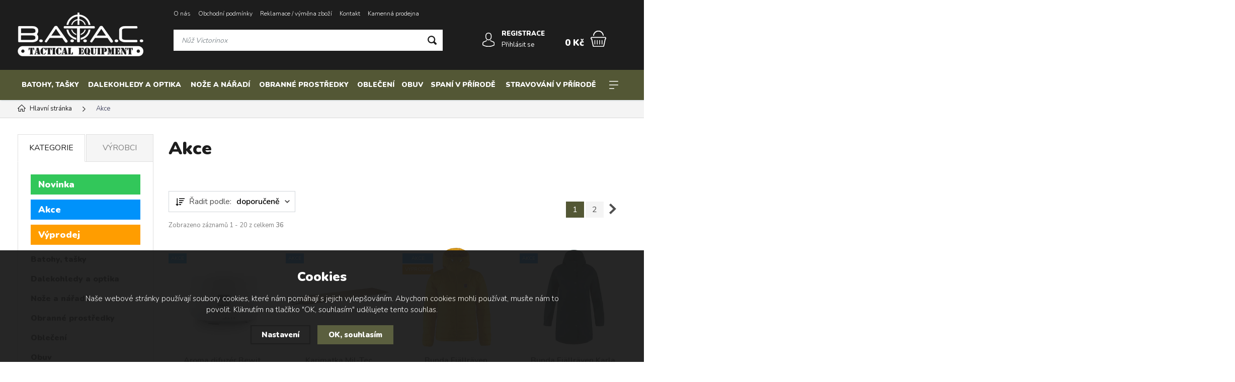

--- FILE ---
content_type: text/html; charset=utf-8
request_url: https://www.batac.cz/katalog/akce/
body_size: 20589
content:
<!DOCTYPE html>
<html xmlns="http://www.w3.org/1999/xhtml">
   <head>
  <meta charset="utf-8" />
     <meta name="google-site-verification" content="mduR2T918YpSVTO7emHSLCyj8XoprcBooaxQpAlWjmo" />
     <meta name="google-site-verification" content="DHbF41Z8u1d8xczoB8IdrIBpnTeQncUhKR-MD83mjoc" />
     <meta name="google-site-verification" content="XuTCOmyHzpQzUo2JDxx-NvBe2n8ytQx3-cKGdm8ph9k" />
    <meta name="viewport" content="width=device-width, initial-scale=1.0, minimum-scale=1.0, maximum-scale=1.0, user-scalable=no" /> 
     
  <script>dataLayer = [];</script><meta name="robots" content="index, follow" /><link rel="canonical" href="https://www.Batac.cz/katalog/akce/" />
  <title>Akce - Batac.cz</title>
  <meta name="description" content='Outdoor, military, camping, trekking. Nabízíme značky Fjällräven, Lowa, Leatherman, Victorinox, Led Lenser, Nikon, Fomei, Clawgear, Brandit, Tilak, Mammut, Primus, Therm-A-Rest, Gerber a mnoha dalších…' />
  <meta name="keywords" content='outdoor, military, camping, trekking' />
  <meta name="author" content="Shopion.cz" lang="cs" />
  <link rel="stylesheet" type="text/css" href="/css/screen.min.css" />
  <link rel="stylesheet" href="/css/main.min.css?v=1769393532" />
  <link rel="stylesheet" href="/css/check.min.css">  
    <link rel="icon" href="/userfiles/tmp/favicon.png" type="image/x-icon"><meta name="google-site-verification" content="fFkPYEG5HNxEks_azb5l3aoGB2aeK1i1Y4DEVMnzxSo"><script>
  window.dataLayer = window.dataLayer || []; function gtag(){dataLayer.push(arguments);}
  gtag('consent', 'default', {
    'ad_storage': 'denied',
    'analytics_storage': 'denied',
    "ad_personalization":"denied",
      "ad_user_data":"denied",
      'personalization_storage': 'denied'
  });
  </script><script>
  dataLayer.push({
    'event': 'page_view',
    'user': {
      
      'type': 'anonymous',
      
      
      
      
    },
    'page': {
      'type': 'other',
      'url': 'https://www.Batac.cz/katalog/akce/',
      'path': '/katalog/akce/',
      'site': 'Batac.cz',
      'language': 'cs',
      'currency': 'CZK'
    },
  });
  </script><!-- Google Tag Manager -->
<script>(function(w,d,s,l,i){w[l]=w[l]||[];w[l].push({'gtm.start':
new Date().getTime(),event:'gtm.js'});var f=d.getElementsByTagName(s)[0],
j=d.createElement(s),dl=l!='dataLayer'?'&l='+l:'';j.async=true;j.src=
'//www.googletagmanager.com/gtm.js?id='+i+dl;f.parentNode.insertBefore(j,f);
})(window,document,'script','dataLayer','GTM-WTJFB4JP');</script>
<!-- End Google Tag Manager -->
</head>
<body class="czk">
<noscript><iframe src="https://www.googletagmanager.com/ns.html?id=" height="0" width="0" style="display:none;visibility:hidden"></iframe></noscript><!-- Custom Audience Pixel Code -->
<script>
!function(f,b,e,v,n,t,s){if(f.fbq)return;n=f.fbq=function(){n.callMethod?
n.callMethod.apply(n,arguments):n.queue.push(arguments)};if(!f._fbq)f._fbq=n;
n.push=n;n.loaded=!0;n.version='2.0';n.queue=[];t=b.createElement(e);t.async=!0;
t.src=v;s=b.getElementsByTagName(e)[0];s.parentNode.insertBefore(t,s)}(window,
document,'script','//connect.facebook.net/en_US/fbevents.js'); 
fbq('consent', 'revoke');
fbq('init', '1103464744013068');
fbq('track', 'PageView');
</script>
<noscript><img height="1" width="1" style="display:none" src="https://www.facebook.com/tr?id=1103464744013068&ev=PageView&noscript=1" /></noscript>
<div class="header-wrap" id="top">
        <header id="header" class="sb-slide">
            <div class="layout-center">
                <div class="middle-box">
                    <div class="table-container">
                        <div class="col logo mylogo">
                            <a href="https://www.Batac.cz"><img src="/images/logo.png" alt="Batac.cz" /></a>
                        </div>
                        <div class="col search">
                            <ul class="top-menu"><li ><a href="/o-nas/" title="O nás">O nás</a></li><li ><a href="/obchodni-podminky/" title="Obchodní podmínky">Obchodní podmínky</a></li><li ><a href="/reklamace/" title="Reklamace / výměna zboží">Reklamace / výměna zboží</a></li><li ><a href="/kontakt/" title="Kontakt">Kontakt</a></li><li ><a href="/kamenna-prodejna/" title="Kamenná prodejna">Kamenná prodejna</a></li></ul>
                          
                            <form method="get" action="https://www.Batac.cz/vyhledavani/" id="search">
                              <div class="naseptavac-wrap"><div id="naseptavacList"><div id="naseptavacDiv" style="visibility: hidden;"></div></div></div>
                              <p><input type="text" name="phrase" id="inp-search" class="" placeholder="Napište, co hledáte ..." /><button type="submit" class="btn"></button></p>
                            </form>

                        </div>
                        
                        <div class="col account">
                            <div class="account-wrap"><a href="javascript:;" onclick="$.fancybox.close();" data-fancybox data-type="ajax" data-src="/pages/login_quick.php" class="icon"><img src="/images/svg/prihlaseni.svg" alt="" /></a>
                                <a href="/registrace/"><strong class="upper">Registrace</strong></a>
                                <a href="javascript:;" onclick="$.fancybox.close();" data-fancybox data-type="ajax" data-src="/pages/login_quick.php">Přihlásit se</a></div>
                        </div><div class="col mobile-search">
                            <a href="#" id="search-toggle"><img src="/images/svg/hledani-mobile.svg" alt="#" /></a>
                        </div><div class="col compare-col" style="display:none">
                          <div class="compare"><a href="/porovnani/">
                            <span><i id="compare">0</i></span>
                          </a></div>
                        </div>

                        <div class="col favorite-col" style="display:none">
                          <div class="favorite"><a href="/oblibene/">
                            <span><i id="favorite">0</i></span>
                          </a></div>
                        </div><div class="col basket-info">
                            <div class="wrap">
                                <div class="price-wrap"><a href="/nakupni-kosik/" class="price"><strong id="basket_cena">0 Kč</strong></a></div>
                                <div class="basket">
                                    <a href="/nakupni-kosik/"><span id="basket_pocet" style="display:none">0</span></a>
                                </div>
                            </div>
                        </div><div class="col nocontact"></div><div class="col mobile">
                            <a href="#" class="sb-toggle-right mobile-menu"><img src="/images/svg/hamburger.svg" alt="#" /></a>
                        </div>
                        <div class="overlay-search"></div>
                    </div>
                    <div class="currency" style="display:none">
                      <a href="?mena=czk" class="current">CZK</a>
                      <a href="?mena=eur">EUR</a>
                    </div>
                </div>
                <div id="menu-space"><div id="menu">
                    <ul class="menu">
                      <li class="logo-menu"><a href="https://www.Batac.cz"><img src="/images/logo.png" alt="" /></a></li>
                      <li class="with-sub"><a href="/batohy-tasky/">Batohy, tašky</a><div class='sub'><div class='wrap'><ul><li class='tab'>
           <a href='/batohy/'>
           <span><img src='/images/product-placeholder.png' data-src='/gallery/subcategories/38.jpg' /></span><span>Batohy</span></a></li><li class='tab'>
           <a href='/cestovni-tasky/'>
           <span><img src='/images/product-placeholder.png' data-src='/gallery/subcategories/78.jpg' /></span><span>Cestovní tašky</span></a></li><li class='tab'>
           <a href='/penezenky-a-dokladovky/'>
           <span><img src='/images/product-placeholder.png' data-src='/gallery/subcategories/51.jpg' /></span><span>Peněženky a dokladovky</span></a></li><li class='tab'>
           <a href='/kabelky/'>
           <span><img src='/images/product-placeholder.png' data-src='/gallery/subcategories/1320.jpg' /></span><span>Kabelky</span></a></li><li class='tab'>
           <a href='/pouzdra-a-organizery/'>
           <span><img src='/images/product-placeholder.png' data-src='/gallery/subcategories/69.jpg' /></span><span>Pouzdra a organizéry</span></a></li><li class='tab'>
           <a href='/pitne-vaky-a-prislusenstvi/'>
           <span><img src='/images/product-placeholder.png' data-src='/gallery/subcategories/39.jpg' /></span><span>Pitné vaky a příslušenství</span></a></li><li class='tab'>
           <a href='/vodotesne-vaky/'>
           <span><img src='/images/product-placeholder.png' data-src='/gallery/subcategories/40.jpg' /></span><span>Vodotěsné vaky</span></a></li><li class='tab'>
           <a href='/brasny-a-ledvinky/'>
           <span><img src='/images/product-placeholder.png' data-src='/gallery/subcategories/67.jpg' /></span><span>Brašny a ledvinky</span></a></li><li class='tab'>
           <a href='/doplnky-pro-batohy-a-tasky/'>
           <span><img src='/images/product-placeholder.png' data-src='/gallery/subcategories/48.jpg' /></span><span>Doplňky pro batohy a tašky</span></a></li></ul></div></div></li><li class="with-sub"><a href="/dalekohledy-a-optika/">Dalekohledy a optika</a><div class='sub'><div class='wrap'><ul><li class='tab'>
           <a href='/dalekohledy/'>
           <span><img src='/images/product-placeholder.png' data-src='/gallery/subcategories/54.jpg' /></span><span>Dalekohledy</span></a></li><li class='tab'>
           <a href='/pozorovaci-dalekohledy/'>
           <span><img src='/images/product-placeholder.png' data-src='/gallery/subcategories/2122.jpg' /></span><span>Pozorovací dalekohledy</span></a></li><li class='tab'>
           <a href='/hvezdarske-dalekohledy/'>
           <span><img src='/images/product-placeholder.png' data-src='/gallery/subcategories/2124.jpg' /></span><span>Hvězdářské dalekohledy</span></a></li><li class='tab'>
           <a href='/mikroskopy/'>
           <span><img src='/images/product-placeholder.png' data-src='/gallery/subcategories/2123.jpg' /></span><span>Mikroskopy</span></a></li><li class='tab'>
           <a href='/astroplanetarium/'>
           <span><img src='/images/product-placeholder.png' data-src='/gallery/subcategories/2127.jpg' /></span><span>Astroplanetárium</span></a></li><li class='tab'>
           <a href='/lupy/'>
           <span><img src='/images/product-placeholder.png' data-src='/gallery/subcategories/2125.jpg' /></span><span>Lupy</span></a></li><li class='tab'>
           <a href='/meteostanice/'>
           <span><img src='/images/product-placeholder.png' data-src='/gallery/subcategories/2126.jpg' /></span><span>Meteostanice</span></a></li><li class='tab'>
           <a href='/kolimatory/'>
           <span><img src='/images/product-placeholder.png' data-src='/gallery/subcategories/110.jpg' /></span><span>Kolimátory</span></a></li><li class='tab'>
           <a href='/nocni-videni/'>
           <span><img src='/images/product-placeholder.png' data-src='/gallery/subcategories/53.jpg' /></span><span>Noční vidění</span></a></li><li class='tab'>
           <a href='/puskohledy/'>
           <span><img src='/images/product-placeholder.png' data-src='/gallery/subcategories/10.jpg' /></span><span>Puškohledy</span></a></li><li class='tab'>
           <a href='/doplnky-pro-dalekohledy-puskohledy-a-kolimatory/'>
           <span><img src='/images/product-placeholder.png' data-src='/gallery/subcategories/115.jpg' /></span><span>Doplňky pro dalekohledy, puškohledy a kolimátory</span></a></li></ul></div></div></li><li class="with-sub"><a href="/noze-a-naradi/">Nože a nářadí</a><div class='sub'><div class='wrap'><ul><li class='tab'>
           <a href='/zaviraci-noze/'>
           <span><img src='/images/product-placeholder.png' data-src='/gallery/subcategories/1293.jpg' /></span><span>Zavírací nože</span></a></li><li class='tab'>
           <a href='/noze-s-pevnou-cepeli/'>
           <span><img src='/images/product-placeholder.png' data-src='/gallery/subcategories/1290.jpg' /></span><span>Nože s pevnou čepelí</span></a></li><li class='tab'>
           <a href='/specialni-noze/'>
           <span><img src='/images/product-placeholder.png' data-src='/gallery/subcategories/1297.jpg' /></span><span>Speciální nože</span></a></li><li class='tab'>
           <a href='/macety-a-pilky/'>
           <span><img src='/images/product-placeholder.png' data-src='/gallery/subcategories/1295.jpg' /></span><span>Mačety a pilky</span></a></li><li class='tab'>
           <a href='/sekery/'>
           <span><img src='/images/product-placeholder.png' data-src='/gallery/subcategories/1306.jpg' /></span><span>Sekery</span></a></li><li class='tab'>
           <a href='/kapesni-naradi/'>
           <span><img src='/images/product-placeholder.png' data-src='/gallery/subcategories/1317.jpg' /></span><span>Kapesní nářadí</span></a></li><li class='tab'>
           <a href='/multifunkcni-kleste/'>
           <span><img src='/images/product-placeholder.png' data-src='/gallery/subcategories/1296.jpg' /></span><span>Multifunkční kleště</span></a></li><li class='tab'>
           <a href='/brousky-a-ocilky/'>
           <span><img src='/images/product-placeholder.png' data-src='/gallery/subcategories/1312.jpg' /></span><span>Brousky a ocilky</span></a></li><li class='tab'>
           <a href='/doplnky-pro-noze-a-naradi/'>
           <span><img src='/images/product-placeholder.png' data-src='/gallery/subcategories/1294.jpg' /></span><span>Doplňky pro nože a nářadí</span></a></li></ul></div></div></li><li class="with-sub"><a href="/obranne-prostredky/">Obranné prostředky</a><div class='sub'><div class='wrap'><ul><li class='tab'>
           <a href='/peprove-spreje/'>
           <span><img src='/images/product-placeholder.png' data-src='/gallery/subcategories/1298.jpg' /></span><span>Pepřové spreje</span></a></li><li class='tab'>
           <a href='/teleskopicke-obusky-a-tonfy/'>
           <span><img src='/images/product-placeholder.png' data-src='/gallery/subcategories/1301.jpg' /></span><span>Teleskopické obušky a tonfy</span></a></li><li class='tab'>
           <a href='/boxery/'>
           <span><img src='/images/product-placeholder.png' data-src='/gallery/subcategories/1313.jpg' /></span><span>Boxery</span></a></li><li class='tab'>
           <a href='/pouta/'>
           <span><img src='/images/product-placeholder.png' data-src='/gallery/subcategories/1314.jpg' /></span><span>Pouta</span></a></li><li class='tab'>
           <a href='/paralyzery/'>
           <span><img src='/images/product-placeholder.png' data-src='/gallery/subcategories/1315.jpg' /></span><span>Paralyzéry</span></a></li><li class='tab'>
           <a href='/doplnky-pro-obranne-prostredky/'>
           <span><img src='/images/product-placeholder.png' data-src='/gallery/subcategories/1303.jpg' /></span><span>Doplňky pro obranné prostředky</span></a></li></ul></div></div></li><li class="with-sub"><a href="/obleceni/">Oblečení</a><div class='sub'><div class='wrap'><ul><li class='tab'>
           <a href='/bundy-a-kabaty/'>
           <span><img src='/images/product-placeholder.png' data-src='/gallery/subcategories/5.jpg' /></span><span>Bundy a kabáty</span></a></li><li class='tab'>
           <a href='/kombinezy-a-komplety/'>
           <span><img src='/images/product-placeholder.png' data-src='/gallery/subcategories/111.jpg' /></span><span>Kombinézy a komplety</span></a></li><li class='tab'>
           <a href='/bluzy-a-kosile/'>
           <span><img src='/images/product-placeholder.png' data-src='/gallery/subcategories/57.jpg' /></span><span>Blůzy a košile</span></a></li><li class='tab'>
           <a href='/mikiny-a-svetry/'>
           <span><img src='/images/product-placeholder.png' data-src='/gallery/subcategories/58.jpg' /></span><span>Mikiny a svetry</span></a></li><li class='tab'>
           <a href='/vesty/'>
           <span><img src='/images/product-placeholder.png' data-src='/gallery/subcategories/88.jpg' /></span><span>Vesty</span></a></li><li class='tab'>
           <a href='/kalhoty/'>
           <span><img src='/images/product-placeholder.png' data-src='/gallery/subcategories/4.jpg' /></span><span>Kalhoty</span></a></li><li class='tab'>
           <a href='/kratasy/'>
           <span><img src='/images/product-placeholder.png' data-src='/gallery/subcategories/66.jpg' /></span><span>Kraťasy</span></a></li><li class='tab'>
           <a href='/trika-a-tilka/'>
           <span><img src='/images/product-placeholder.png' data-src='/gallery/subcategories/73.jpg' /></span><span>Trika a tílka</span></a></li><li class='tab'>
           <a href='/funkcni-pradlo/'>
           <span><img src='/images/product-placeholder.png' data-src='/gallery/subcategories/87.jpg' /></span><span>Funkční prádlo</span></a></li><li class='tab'>
           <a href='/ponca-a-plasteny/'>
           <span><img src='/images/product-placeholder.png' data-src='/gallery/subcategories/68.jpg' /></span><span>Ponča a pláštěny</span></a></li><li class='tab'>
           <a href='/ponozky/'>
           <span><img src='/images/product-placeholder.png' data-src='/gallery/subcategories/129.jpg' /></span><span>Ponožky</span></a></li><li class='tab'>
           <a href='/pokryvky-hlavy/'>
           <span><img src='/images/product-placeholder.png' data-src='/gallery/subcategories/50.jpg' /></span><span>Pokrývky hlavy</span></a></li><li class='tab'>
           <a href='/rukavice/'>
           <span><img src='/images/product-placeholder.png' data-src='/gallery/subcategories/132.jpg' /></span><span>Rukavice</span></a></li><li class='tab'>
           <a href='/doplnky-obleceni/'>
           <span><img src='/images/product-placeholder.png' data-src='/gallery/subcategories/30.jpg' /></span><span>Doplňky oblečení</span></a></li></ul></div></div></li><li class="with-sub"><a href="/obuv/">Obuv</a><div class='sub'><div class='wrap'><ul><li class='tab'>
           <a href='/vysoka-obuv/'>
           <span><img src='/images/product-placeholder.png' data-src='/gallery/subcategories/37.jpg' /></span><span>Vysoká obuv</span></a></li><li class='tab'>
           <a href='/stredne-vysoka-obuv/'>
           <span><img src='/images/product-placeholder.png' data-src='/gallery/subcategories/60.jpg' /></span><span>Středně vysoká obuv</span></a></li><li class='tab'>
           <a href='/nizka-obuv/'>
           <span><img src='/images/product-placeholder.png' data-src='/gallery/subcategories/36.jpg' /></span><span>Nízká obuv</span></a></li><li class='tab'>
           <a href='/damska-obuv/'>
           <span><img src='/images/product-placeholder.png' data-src='/gallery/subcategories/61.jpg' /></span><span>Dámská obuv</span></a></li><li class='tab'>
           <a href='/sandaly/'>
           <span><img src='/images/product-placeholder.png' data-src='/gallery/subcategories/62.jpg' /></span><span>Sandály</span></a></li><li class='tab'>
           <a href='/holinky/'>
           <span><img src='/images/product-placeholder.png' data-src='/gallery/subcategories/29.jpg' /></span><span>Holinky</span></a></li><li class='tab'>
           <a href='/nesmeky/'>
           <span><img src='/images/product-placeholder.png' data-src='/gallery/subcategories/127.jpg' /></span><span>Nesmeky</span></a></li><li class='tab'>
           <a href='/navleky/'>
           <span><img src='/images/product-placeholder.png' data-src='/gallery/subcategories/89.jpg' /></span><span>Návleky</span></a></li><li class='tab'>
           <a href='/doplnky-obuvi/'>
           <span><img src='/images/product-placeholder.png' data-src='/gallery/subcategories/940.jpg' /></span><span>Doplňky obuvi</span></a></li></ul></div></div></li><li class="with-sub"><a href="/spani-v-prirode/">Spaní v přírodě</a><div class='sub'><div class='wrap'><ul><li class='tab'>
           <a href='/karimatky2/'>
           <span><img src='/images/product-placeholder.png' data-src='/gallery/subcategories/109.jpg' /></span><span>Karimatky</span></a></li><li class='tab'>
           <a href='/spaci-pytle-a-deky/'>
           <span><img src='/images/product-placeholder.png' data-src='/gallery/subcategories/76.jpg' /></span><span>Spací pytle a deky</span></a></li><li class='tab'>
           <a href='/stany/'>
           <span><img src='/images/product-placeholder.png' data-src='/gallery/subcategories/100.jpg' /></span><span>Stany</span></a></li><li class='tab'>
           <a href='/bivakovaci-vaky-a-celty/'>
           <span><img src='/images/product-placeholder.png' data-src='/gallery/subcategories/77.jpg' /></span><span>Bivakovací vaky a celty</span></a></li><li class='tab'>
           <a href='/houpaci-site-a-hamaky/'>
           <span><img src='/images/product-placeholder.png' data-src='/gallery/subcategories/11.jpg' /></span><span>Houpací sítě a hamaky</span></a></li><li class='tab'>
           <a href='/moskytiery/'>
           <span><img src='/images/product-placeholder.png' data-src='/gallery/subcategories/124.jpg' /></span><span>Moskytiéry</span></a></li><li class='tab'>
           <a href='/doplnky-pro-spani-v-prirode/'>
           <span><img src='/images/product-placeholder.png' data-src='/gallery/subcategories/91.jpg' /></span><span>Doplňky pro spaní v přírodě</span></a></li></ul></div></div></li><li class="with-sub"><a href="/stravovani-v-prirode/">Stravování v přírodě</a><div class='sub'><div class='wrap'><ul><li class='tab'>
           <a href='/trvanlive-jidlo-a-napoje/'>
           <span><img src='/images/product-placeholder.png' data-src='/gallery/subcategories/15.jpg' /></span><span>Trvanlivé jídlo a nápoje</span></a></li><li class='tab'>
           <a href='/nadobi-a-pribory/'>
           <span><img src='/images/product-placeholder.png' data-src='/gallery/subcategories/23.jpg' /></span><span>Nádobí a příbory</span></a></li><li class='tab'>
           <a href='/lahve-na-vodu/'>
           <span><img src='/images/product-placeholder.png' data-src='/gallery/subcategories/86.jpg' /></span><span>Láhve na vodu</span></a></li><li class='tab'>
           <a href='/varice-a-kartuse/'>
           <span><img src='/images/product-placeholder.png' data-src='/gallery/subcategories/75.jpg' /></span><span>Vařiče a kartuše</span></a></li><li class='tab'>
           <a href='/doplnky-pro-stravovani-v-prirode/'>
           <span><img src='/images/product-placeholder.png' data-src='/gallery/subcategories/22.jpg' /></span><span>Doplňky pro stravování v přírodě</span></a></li></ul></div></div></li><li class="with-sub"><a href="/svitilny-celovky/">Svítilny, čelovky</a><div class='sub'><div class='wrap'><ul><li class='tab'>
           <a href='/lampy/'>
           <span><img src='/images/product-placeholder.png' data-src='/gallery/subcategories/90.jpg' /></span><span>Lampy</span></a></li><li class='tab'>
           <a href='/celovky/'>
           <span>Čelovky</span></a></li><li class='tab'>
           <a href='/svitilny/'>
           <span><img src='/images/product-placeholder.png' data-src='/gallery/subcategories/35.jpg' /></span><span>Svítilny</span></a></li><li class='tab'>
           <a href='/chemicka-svetla/'>
           <span><img src='/images/product-placeholder.png' data-src='/gallery/subcategories/107.jpg' /></span><span>Chemická světla</span></a></li><li class='tab'>
           <a href='/akumulatory/'>
           <span><img src='/images/product-placeholder.png' data-src='/gallery/subcategories/18.jpg' /></span><span>Akumulátory</span></a></li><li class='tab'>
           <a href='/doplnky-pro-svitilny-a-celovky/'>
           <span><img src='/images/product-placeholder.png' data-src='/gallery/subcategories/8.jpg' /></span><span>Doplňky pro svítilny a čelovky</span></a></li></ul></div></div></li><li class="with-sub"><a href="/takticke-vybaveni/">Taktické vybavení</a><div class='sub'><div class='wrap'><ul><li class='tab'>
           <a href='/chranice/'>
           <span>Chrániče</span></a></li><li class='tab'>
           <a href='/takticke-helmy-a-plynove-masky/'>
           <span>Taktické Helmy a plynové masky</span></a></li><li class='tab'>
           <a href='/takticke-vesty/'>
           <span>Taktické vesty</span></a></li><li class='tab'>
           <a href='/maskovani/'>
           <span>Maskování</span></a></li><li class='tab'>
           <a href='/pouzdra-a-sumky/'>
           <span>Pouzdra a sumky</span></a></li><li class='tab'>
           <a href='/popruhy/'>
           <span>Popruhy</span></a></li><li class='tab'>
           <a href='/bryle-slunecni-strelecke/'>
           <span>Brýle sluneční, střelecké</span></a></li><li class='tab'>
           <a href='/hodinky/'>
           <span>Hodinky</span></a></li><li class='tab'>
           <a href='/takticka-trika/'>
           <span>Taktická trika</span></a></li><li class='tab'>
           <a href='/vlajky-a-praporky/'>
           <span>Vlajky a praporky</span></a></li><li class='tab'>
           <a href='/takticke/'>
           <span>Taktické</span></a></li></ul></div></div></li><li><a href="/vybava/">Výbava</a></li><li class="with-sub"><a href="/vybaveni-do-prirody/">Vybavení do přírody</a><div class='sub'><div class='wrap'><ul><li class='tab'>
           <a href='/detektory-kovu/'>
           <span>Detektory kovů</span></a></li><li class='tab'>
           <a href='/sneznice/'>
           <span>Sněžnice</span></a></li><li class='tab'>
           <a href='/kompasy-a-buzoly/'>
           <span>Kompasy a buzoly</span></a></li><li class='tab'>
           <a href='/kempingovy-nabytek/'>
           <span>Kempingový nábytek</span></a></li><li class='tab'>
           <a href='/zapalovace-a-prislusenstvi/'>
           <span>Zapalovače a příslušenství</span></a></li><li class='tab'>
           <a href='/trekove-hole/'>
           <span>Trekové hole</span></a></li><li class='tab'>
           <a href='/karabiny-a-uvazky/'>
           <span>Karabiny a úvazky</span></a></li><li class='tab'>
           <a href='/lekarnicky/'>
           <span>Lékárničky</span></a></li><li class='tab'>
           <a href='/lopatky/'>
           <span>Lopatky</span></a></li><li class='tab'>
           <a href='/pro-preziti/'>
           <span>Pro přežití</span></a></li><li class='tab'>
           <a href='/kresadla-a-prislusenstvi/'>
           <span>Křesadla a příslušenství</span></a></li><li class='tab'>
           <a href='/fotopasti/'>
           <span>Fotopasti</span></a></li><li class='tab'>
           <a href='/nordic-walking-hole/'>
           <span>Nordic Walking hole</span></a></li><li class='tab'>
           <a href='/helmy/'>
           <span>Helmy</span></a></li><li class='tab'>
           <a href='/lana-a-paracordy/'>
           <span>Lana a paracordy</span></a></li><li class='tab'>
           <a href='/radia-a-reproduktory/'>
           <span>Rádia a reproduktory</span></a></li><li class='tab'>
           <a href='/sprchy-a-rucniky/'>
           <span>Sprchy a ručníky</span></a></li><li class='tab'>
           <a href='/repelenty-a-kremy/'>
           <span>Repelenty a krémy</span></a></li></ul></div></div></li><li><a href="/znacky/">Značky</a></li>                    </ul><div id='menu-next'>
                            <a href="#" id="menu-next-button"></a>
                            <ul></ul>
                        </div><div class="overlay-menu-search"></div>
                    <span class="scroll-bg"></span>
                </div></div><div class="overlay-menu"></div></div>
        </header>
    </div>  <div id="sb-site" class="web-page">
  <div id="cover">
    <section class="np">  
  <div class="layout-center">
  <div class="breadcrumbs"><ul itemscope itemtype="http://schema.org/BreadcrumbList">
      <li itemprop="itemListElement" itemscope itemtype="http://schema.org/ListItem">
      <a itemprop="item" href="/" title="Batac.cz"><img src="/images/svg/home2.svg" alt="" /><span itemprop="name">Hlavní stránka</span></a>
      <meta itemprop="position" content="1" /></li><li>Akce</li></ul></div><div class="clear-x"></div><div id="main"><div id="content"><div class="text-box"><h1>Akce</h1>
    </div><span class="toggle-filter button">Zobrazit filtrování</span><form method="post" action="" id="paging"><div class="clear-x"></div><div class="sort-box" id="razeni_ul"><input name="razeni" id="razeni" type="hidden" value="" />
    <input name="CSRFtoken" type="hidden" value="c29e86c7b4eca854a60965c88ec410f64a28bbe0d420990cf1e913961637e95d" />
    
        <div class="sort-button">Řadit podle:<strong>doporučeně</strong></div>
        <div class="sort-button-box">
          <a href="#" id="li_0" class="current">doporučeně</a>
          <a href="#" id="li_p_orders" class="decurrent">nejprodávanějšího</a>
          <a href="#" id="li_price" class="decurrent">nejlevnějšího</a>
          <a href="#" id="li_price2" class="decurrent">nejdražšího</a>
        </div>
    </div><div id="show_total_count">Zobrazeno záznamů 1 - 20 z celkem <strong>36</strong></div>
    <div class="pagination v2 paging_noajax"><a class='current' href="/katalog/akce/?strana=0" title="Strana 1">1</a> <a  href="/katalog/akce/?strana=1" title="Strana 2">2</a> <a class='right' rel='text' href="/katalog/akce/?strana=1" title="Další stránka"></a> </div><div class="list"></div><div id="ajax_image_loader"></div><span>
    <input type="hidden" name="cpage" id="cpage" value="0" />
    <input type="hidden" name="nextpage" id="nextpage" value="0" />
    <input type="hidden" name="categoryid" id="categoryid" value="0" />
    <input type="hidden" name="subcategoryid" id="subcategoryid" value="0" />
    <input type="hidden" name="subsubcategoryid" id="subsubcategoryid" value="0" />
    <input type="hidden" name="subsubsubcategoryid" id="subsubsubcategoryid" value="0" />
    <input type="hidden" name="cphrase" id="cphrase" value="" />
    <input type="hidden" name="list_brand" id="list_brand" value="0" />
    <input type="hidden" name="list_label" id="list_label" value="1" />
    <input type="hidden" name="base_products" value="0" />
    <input name="CSRFtoken" type="hidden" value="c29e86c7b4eca854a60965c88ec410f64a28bbe0d420990cf1e913961637e95d" />
    </span><div id="ajax_placeholder"><div class="products"><div class="item">
            <div class="border">
                <div class="wrap"><div class="image-box">
                        <a class="image" title='Aroma difuzér Bewit Favorit 300 bílý' href="/aroma-difuzer-bewit-favorit-300-bily/">
                        <picture class="lozad" style="display: block; min-height: 1rem"  data-alt="/gallery/products/thumbs/aroma-difuzer-bewit-favorit-bily.jpg" data-iesrc="/gallery/products/thumbs/aroma-difuzer-bewit-favorit-bily.jpg">
                            <source srcset="/gallery/products/thumbs/webp/aroma-difuzer-bewit-favorit-bily.webp 1x, /gallery/products/thumbs/webp/aroma-difuzer-bewit-favorit-bily@2x.webp 2x" type="image/webp">
                            <noscript><img src="/gallery/products/thumbs/aroma-difuzer-bewit-favorit-bily.jpg" alt='Aroma difuzér Bewit Favorit 300 bílý' /></noscript>
                        </picture></a><ul class="tag upper"><li><span style="background:#0092fa"><span>Akce</span></span></li></ul><a href="#" onclick="favoriteProcess(this);return false;"  title="Přidat produkt do oblíbených" id="favorite_add_581319" class="favorite"></a></div>
                    <div class="info-wrap">
                        <h3><a title='Aroma difuzér Bewit Favorit 300 bílý' href="/aroma-difuzer-bewit-favorit-300-bily/">Aroma difuzér Bewit Favorit 300 bílý</a></h3>
                        <span class="availability instock" style="color:#009901">Skladem</span>
                    </div>
                    <div class="info-box">
                        <div>
                            
                            <div class="price">644 Kč</div>
                            
                        </div>
                      </div>
                      <div class="hidden-box">
                        <div class="height-wrap">
                        <button  id="produkt_581319_1295" class="button yellow upper dokosiku" type="submit">Do košíku</button></div>
                    </div>
                </div>
            </div>
        </div><div class="item">
            <div class="border">
                <div class="wrap"><div class="image-box">
                        <a class="image" title='Karimatka Mil-Tec Waffle samonafukovací coyote' href="/karimatka-mil-tec-waffle-samonafukovaci-coyote/">
                        <picture class="lozad" style="display: block; min-height: 1rem"  data-alt="/gallery/products/thumbs/444053_6730b59bebd6ae038d4a6f310edbff4d.jpg" data-iesrc="/gallery/products/thumbs/444053_6730b59bebd6ae038d4a6f310edbff4d.jpg">
                            <source srcset="/gallery/products/thumbs/webp/444053_6730b59bebd6ae038d4a6f310edbff4d.webp 1x, /gallery/products/thumbs/webp/444053_6730b59bebd6ae038d4a6f310edbff4d@2x.webp 2x" type="image/webp">
                            <noscript><img src="/gallery/products/thumbs/444053_6730b59bebd6ae038d4a6f310edbff4d.jpg" alt='Karimatka Mil-Tec Waffle samonafukovací coyote' /></noscript>
                        </picture></a><ul class="tag upper"><li><span style="background:#0092fa"><span>Akce</span></span></li></ul><a href="#" onclick="favoriteProcess(this);return false;"  title="Přidat produkt do oblíbených" id="favorite_add_444053" class="favorite"></a></div>
                    <div class="info-wrap">
                        <h3><a title='Karimatka Mil-Tec Waffle samonafukovací coyote' href="/karimatka-mil-tec-waffle-samonafukovaci-coyote/">Karimatka Mil-Tec Waffle samonafukovací coyote</a></h3>
                        <span class="availability instock" style="color:#009901">Skladem</span>
                    </div>
                    <div class="info-box">
                        <div>
                            
                            <div class="price">735 Kč</div>
                            
                        </div>
                      </div>
                      <div class="hidden-box">
                        <div class="height-wrap">
                        <button  id="produkt_444053_5470" class="button yellow upper dokosiku" type="submit">Do košíku</button></div>
                    </div>
                </div>
            </div>
        </div><div class="item">
            <div class="border">
                <div class="wrap"><div class="image-box">
                        <a class="image" title='Bunda Fjällräven Expedition Latt Hoodie M dandelion' href="/bunda-fjaellraeven-expedition-latt-hoodie-m-dandelion/">
                        <picture class="lozad" style="display: block; min-height: 1rem"  data-alt="/gallery/products/thumbs/253789_bunda-fjallraven-expedition-latt-hoodie-m-dandelion.png" data-iesrc="/gallery/products/thumbs/253789_bunda-fjallraven-expedition-latt-hoodie-m-dandelion.png">
                            <source srcset="/gallery/products/thumbs/webp/253789_bunda-fjallraven-expedition-latt-hoodie-m-dandelion.webp 1x, /gallery/products/thumbs/webp/253789_bunda-fjallraven-expedition-latt-hoodie-m-dandelion@2x.webp 2x" type="image/webp">
                            <noscript><img src="/gallery/products/thumbs/253789_bunda-fjallraven-expedition-latt-hoodie-m-dandelion.png" alt='Bunda Fjällräven Expedition Latt Hoodie M dandelion' /></noscript>
                        </picture></a><ul class="tag upper"><li><span style="background:#0092fa"><span>Akce</span></span></li><li><span style="background:#ff9d00"><span>Výprodej</span></span></li></ul><a href="#" onclick="favoriteProcess(this);return false;"  title="Přidat produkt do oblíbených" id="favorite_add_253789" class="favorite"></a></div>
                    <div class="info-wrap">
                        <h3><a title='Bunda Fjällräven Expedition Latt Hoodie M dandelion' href="/bunda-fjaellraeven-expedition-latt-hoodie-m-dandelion/">Bunda Fjällräven Expedition Latt Hoodie M dandelion</a></h3>
                        <span class="availability instock" style="color:#009901">Skladem</span>
                    </div>
                    <div class="info-box">
                        <div>
                            
                            <div class="price">5 244 Kč</div>
                            
                        </div>
                      </div>
                      <div class="hidden-box">
                        <div class="height-wrap">
                        <button  id="produkt_253789_3446" class="button yellow upper dokosiku" type="submit">Do košíku</button></div>
                    </div>
                </div>
            </div>
        </div><div class="item">
            <div class="border">
                <div class="wrap"><div class="image-box">
                        <a class="image" title='Bunda Fjällräven Karla Lite Jacket W dark navy' href="/bunda-fjaellraeven-karla-lite-jacket-w-dark-navy/">
                        <picture class="lozad" style="display: block; min-height: 1rem"  data-alt="/gallery/products/thumbs/bunda-fjaellraeven-karla-lite-jacket-w-dark-navy.jpg" data-iesrc="/gallery/products/thumbs/bunda-fjaellraeven-karla-lite-jacket-w-dark-navy.jpg">
                            <source srcset="/gallery/products/thumbs/webp/bunda-fjaellraeven-karla-lite-jacket-w-dark-navy.webp 1x, /gallery/products/thumbs/webp/bunda-fjaellraeven-karla-lite-jacket-w-dark-navy@2x.webp 2x" type="image/webp">
                            <noscript><img src="/gallery/products/thumbs/bunda-fjaellraeven-karla-lite-jacket-w-dark-navy.jpg" alt='Bunda Fjällräven Karla Lite Jacket W dark navy' /></noscript>
                        </picture></a><ul class="tag upper"><li><span style="background:#0092fa"><span>Akce</span></span></li></ul><a href="#" onclick="favoriteProcess(this);return false;"  title="Přidat produkt do oblíbených" id="favorite_add_543832" class="favorite"></a></div>
                    <div class="info-wrap">
                        <h3><a title='Bunda Fjällräven Karla Lite Jacket W dark navy' href="/bunda-fjaellraeven-karla-lite-jacket-w-dark-navy/">Bunda Fjällräven Karla Lite Jacket W dark navy</a></h3>
                        <span class="availability instock" style="color:#009901">Skladem</span>
                    </div>
                    <div class="info-box">
                        <div>
                            
                            <div class="price">5 350 Kč</div>
                            
                        </div>
                      </div>
                      <div class="hidden-box">
                        <div class="height-wrap">
                        <button  id="produkt_543832_175" class="button yellow upper dokosiku" type="submit">Do košíku</button></div>
                    </div>
                </div>
            </div>
        </div><div class="item">
            <div class="border">
                <div class="wrap"><div class="image-box">
                        <a class="image" title='Nádobí Easy Camp Adventure Cook Set L' href="/nadobi-easy-camp-adventure-cook-set-l/">
                        <picture class="lozad" style="display: block; min-height: 1rem"  data-alt="/gallery/products/thumbs/161087_20a.jpg" data-iesrc="/gallery/products/thumbs/161087_20a.jpg">
                            <source srcset="/gallery/products/thumbs/webp/161087_20a.webp 1x, /gallery/products/thumbs/webp/161087_20a@2x.webp 2x" type="image/webp">
                            <noscript><img src="/gallery/products/thumbs/161087_20a.jpg" alt='Nádobí Easy Camp Adventure Cook Set L' /></noscript>
                        </picture></a><ul class="tag upper"><li><span style="background:#32c75a"><span>Novinka</span></span></li><li><span style="background:#0092fa"><span>Akce</span></span></li></ul><a href="#" onclick="favoriteProcess(this);return false;"  title="Přidat produkt do oblíbených" id="favorite_add_161087" class="favorite"></a></div>
                    <div class="info-wrap">
                        <h3><a title='Nádobí Easy Camp Adventure Cook Set L' href="/nadobi-easy-camp-adventure-cook-set-l/">Nádobí Easy Camp Adventure Cook Set L</a></h3>
                        <span class="availability instock" style="color:#009901">Skladem</span>
                    </div>
                    <div class="info-box">
                        <div>
                            
                            <div class="price">751 Kč</div>
                            
                        </div>
                      </div>
                      <div class="hidden-box">
                        <div class="height-wrap">
                        <button  id="produkt_161087_2780" class="button yellow upper dokosiku" type="submit">Do košíku</button></div>
                    </div>
                </div>
            </div>
        </div><div class="item">
            <div class="border">
                <div class="wrap"><div class="image-box">
                        <a class="image" title='Legíny Fjällräven Abisko Trekking Tights W dark grey' href="/leginy-fjaellraeven-abisko-trekking-tights-w-dark-grey/">
                        <picture class="lozad" style="display: block; min-height: 1rem"  data-alt="/gallery/products/thumbs/320590-1_leginy-fjallraven-abisko-trekking-tights-w-dark-grey.jpg" data-iesrc="/gallery/products/thumbs/320590-1_leginy-fjallraven-abisko-trekking-tights-w-dark-grey.jpg">
                            <source srcset="/gallery/products/thumbs/webp/320590-1_leginy-fjallraven-abisko-trekking-tights-w-dark-grey.webp 1x, /gallery/products/thumbs/webp/320590-1_leginy-fjallraven-abisko-trekking-tights-w-dark-grey@2x.webp 2x" type="image/webp">
                            <noscript><img src="/gallery/products/thumbs/320590-1_leginy-fjallraven-abisko-trekking-tights-w-dark-grey.jpg" alt='Legíny Fjällräven Abisko Trekking Tights W dark grey' /></noscript>
                        </picture></a><ul class="tag upper"><li><span style="background:#32c75a"><span>Novinka</span></span></li><li><span style="background:#0092fa"><span>Akce</span></span></li></ul><a href="#" onclick="favoriteProcess(this);return false;"  title="Přidat produkt do oblíbených" id="favorite_add_320590" class="favorite"></a></div>
                    <div class="info-wrap">
                        <h3><a title='Legíny Fjällräven Abisko Trekking Tights W dark grey' href="/leginy-fjaellraeven-abisko-trekking-tights-w-dark-grey/">Legíny Fjällräven Abisko Trekking Tights W dark grey</a></h3>
                        <span class="availability instock" style="color:#009901">Skladem</span>
                    </div>
                    <div class="info-box">
                        <div>
                            
                            <div class="price">3 703 Kč</div>
                            
                        </div>
                      </div>
                      <div class="hidden-box">
                        <div class="height-wrap">
                        <button  id="produkt_320590_7004" class="button yellow upper dokosiku" type="submit">Do košíku</button></div>
                    </div>
                </div>
            </div>
        </div><div class="item">
            <div class="border">
                <div class="wrap"><div class="image-box">
                        <a class="image" title='Převlek na spacák MODULAR z vrstveného laminátu WASP Z2' href="/prevlek-na-spacak-modular-z-vrstveneho-laminatu-wasp-z2/">
                        <picture class="lozad" style="display: block; min-height: 1rem"  data-alt="/gallery/products/thumbs/285528.jpg" data-iesrc="/gallery/products/thumbs/285528.jpg">
                            <source srcset="/gallery/products/thumbs/webp/285528.webp 1x, /gallery/products/thumbs/webp/285528@2x.webp 2x" type="image/webp">
                            <noscript><img src="/gallery/products/thumbs/285528.jpg" alt='Převlek na spacák MODULAR z vrstveného laminátu WASP Z2' /></noscript>
                        </picture></a><ul class="tag upper"><li><span style="background:#0092fa"><span>Akce</span></span></li></ul><a href="#" onclick="favoriteProcess(this);return false;"  title="Přidat produkt do oblíbených" id="favorite_add_623207" class="favorite"></a></div>
                    <div class="info-wrap">
                        <h3><a title='Převlek na spacák MODULAR z vrstveného laminátu WASP Z2' href="/prevlek-na-spacak-modular-z-vrstveneho-laminatu-wasp-z2/">Převlek na spacák MODULAR z vrstveného laminátu WASP Z2</a></h3>
                        <span class="availability instock" style="color:#009901">Skladem</span>
                    </div>
                    <div class="info-box">
                        <div>
                            
                            <div class="price">1 630 Kč</div>
                            
                        </div>
                      </div>
                      <div class="hidden-box">
                        <div class="height-wrap">
                        <button  id="produkt_623207_2230" class="button yellow upper dokosiku" type="submit">Do košíku</button></div>
                    </div>
                </div>
            </div>
        </div><div class="item">
            <div class="border">
                <div class="wrap"><div class="image-box">
                        <a class="image" title='Bunda Fjällräven Keb Padded Hoodie M Chesnut' href="/bunda-fjaellraeven-keb-padded-hoodie-m-chesnut/">
                        <picture class="lozad" style="display: block; min-height: 1rem"  data-alt="/gallery/products/thumbs/bunda-fjaellraeven-keb-padded-hoodie-m-chesnut.jpg" data-iesrc="/gallery/products/thumbs/bunda-fjaellraeven-keb-padded-hoodie-m-chesnut.jpg">
                            <source srcset="/gallery/products/thumbs/webp/bunda-fjaellraeven-keb-padded-hoodie-m-chesnut.webp 1x, /gallery/products/thumbs/webp/bunda-fjaellraeven-keb-padded-hoodie-m-chesnut@2x.webp 2x" type="image/webp">
                            <noscript><img src="/gallery/products/thumbs/bunda-fjaellraeven-keb-padded-hoodie-m-chesnut.jpg" alt='Bunda Fjällräven Keb Padded Hoodie M Chesnut' /></noscript>
                        </picture></a><ul class="tag upper"><li><span style="background:#0092fa"><span>Akce</span></span></li></ul><a href="#" onclick="favoriteProcess(this);return false;"  title="Přidat produkt do oblíbených" id="favorite_add_572619" class="favorite"></a></div>
                    <div class="info-wrap">
                        <h3><a title='Bunda Fjällräven Keb Padded Hoodie M Chesnut' href="/bunda-fjaellraeven-keb-padded-hoodie-m-chesnut/">Bunda Fjällräven Keb Padded Hoodie M Chesnut</a></h3>
                        <span class="availability instock" style="color:#009901">Skladem</span>
                    </div>
                    <div class="info-box">
                        <div>
                            
                            <div class="price">5 481 Kč</div>
                            
                        </div>
                      </div>
                      <div class="hidden-box">
                        <div class="height-wrap">
                        <button  id="produkt_572619_6961" class="button yellow upper dokosiku" type="submit">Do košíku</button></div>
                    </div>
                </div>
            </div>
        </div><div class="item">
            <div class="border">
                <div class="wrap"><div class="image-box">
                        <a class="image" title='Triko Fjällräven Sunrise T-shirt W Navy' href="/triko-fjaellraeven-sunrise-t-shirt-w-navy/">
                        <picture class="lozad" style="display: block; min-height: 1rem"  data-alt="/gallery/products/thumbs/503731-1_triko-fjallraven-sunrise-t-shirt-w-navy.jpg" data-iesrc="/gallery/products/thumbs/503731-1_triko-fjallraven-sunrise-t-shirt-w-navy.jpg">
                            <source srcset="/gallery/products/thumbs/webp/503731-1_triko-fjallraven-sunrise-t-shirt-w-navy.webp 1x, /gallery/products/thumbs/webp/503731-1_triko-fjallraven-sunrise-t-shirt-w-navy@2x.webp 2x" type="image/webp">
                            <noscript><img src="/gallery/products/thumbs/503731-1_triko-fjallraven-sunrise-t-shirt-w-navy.jpg" alt='Triko Fjällräven Sunrise T-shirt W Navy' /></noscript>
                        </picture></a><ul class="tag upper"><li><span style="background:#0092fa"><span>Akce</span></span></li></ul><a href="#" onclick="favoriteProcess(this);return false;"  title="Přidat produkt do oblíbených" id="favorite_add_503731" class="favorite"></a></div>
                    <div class="info-wrap">
                        <h3><a title='Triko Fjällräven Sunrise T-shirt W Navy' href="/triko-fjaellraeven-sunrise-t-shirt-w-navy/">Triko Fjällräven Sunrise T-shirt W Navy</a></h3>
                        <span class="availability instock" style="color:#009901">Skladem</span>
                    </div>
                    <div class="info-box">
                        <div>
                            
                            <div class="price">884 Kč</div>
                            
                        </div>
                      </div>
                      <div class="hidden-box">
                        <div class="height-wrap">
                        <button  id="produkt_503731_6417" class="button yellow upper dokosiku" type="submit">Do košíku</button></div>
                    </div>
                </div>
            </div>
        </div><div class="item">
            <div class="border">
                <div class="wrap"><div class="image-box">
                        <a class="image" title='Bunda Fjällräven Keb Padded Hoodie M Deep Forest' href="/bunda-fjaellraeven-keb-padded-hoodie-m-deep-forest/">
                        <picture class="lozad" style="display: block; min-height: 1rem"  data-alt="/gallery/products/thumbs/bunda-fjaellraeven-keb-padded-hoodie-m-deep-forest-5.jpg" data-iesrc="/gallery/products/thumbs/bunda-fjaellraeven-keb-padded-hoodie-m-deep-forest-5.jpg">
                            <source srcset="/gallery/products/thumbs/webp/bunda-fjaellraeven-keb-padded-hoodie-m-deep-forest-5.webp 1x, /gallery/products/thumbs/webp/bunda-fjaellraeven-keb-padded-hoodie-m-deep-forest-5@2x.webp 2x" type="image/webp">
                            <noscript><img src="/gallery/products/thumbs/bunda-fjaellraeven-keb-padded-hoodie-m-deep-forest-5.jpg" alt='Bunda Fjällräven Keb Padded Hoodie M Deep Forest' /></noscript>
                        </picture></a><ul class="tag upper"><li><span style="background:#0092fa"><span>Akce</span></span></li></ul><a href="#" onclick="favoriteProcess(this);return false;"  title="Přidat produkt do oblíbených" id="favorite_add_70611" class="favorite"></a></div>
                    <div class="info-wrap">
                        <h3><a title='Bunda Fjällräven Keb Padded Hoodie M Deep Forest' href="/bunda-fjaellraeven-keb-padded-hoodie-m-deep-forest/">Bunda Fjällräven Keb Padded Hoodie M Deep Forest</a></h3>
                        <span class="availability instock" style="color:#009901">Skladem</span>
                    </div>
                    <div class="info-box">
                        <div>
                            
                            <div class="price">6 446 Kč</div>
                            
                        </div>
                      </div>
                      <div class="hidden-box">
                        <div class="height-wrap">
                        <button  id="produkt_70611_2874" class="button yellow upper dokosiku" type="submit">Do košíku</button></div>
                    </div>
                </div>
            </div>
        </div><div class="item">
            <div class="border">
                <div class="wrap"><div class="image-box">
                        <a class="image" title='Kalhoty Fjällräven Drev Trousers dark olive' href="/kalhoty-fjaellraeven-drev-trousers-dark-olive/">
                        <picture class="lozad" style="display: block; min-height: 1rem"  data-alt="/gallery/products/thumbs/50179_kalhoty-fjallraven-drev-trousers-dark-olive.jpg" data-iesrc="/gallery/products/thumbs/50179_kalhoty-fjallraven-drev-trousers-dark-olive.jpg">
                            <source srcset="/gallery/products/thumbs/webp/50179_kalhoty-fjallraven-drev-trousers-dark-olive.webp 1x, /gallery/products/thumbs/webp/50179_kalhoty-fjallraven-drev-trousers-dark-olive@2x.webp 2x" type="image/webp">
                            <noscript><img src="/gallery/products/thumbs/50179_kalhoty-fjallraven-drev-trousers-dark-olive.jpg" alt='Kalhoty Fjällräven Drev Trousers dark olive' /></noscript>
                        </picture></a><ul class="tag upper"><li><span style="background:#0092fa"><span>Akce</span></span></li></ul><a href="#" onclick="favoriteProcess(this);return false;"  title="Přidat produkt do oblíbených" id="favorite_add_50179" class="favorite"></a></div>
                    <div class="info-wrap">
                        <h3><a title='Kalhoty Fjällräven Drev Trousers dark olive' href="/kalhoty-fjaellraeven-drev-trousers-dark-olive/">Kalhoty Fjällräven Drev Trousers dark olive</a></h3>
                        <span class="availability instock" style="color:#009901">Skladem</span>
                    </div>
                    <div class="info-box">
                        <div>
                            
                            <div class="price">4 233 Kč</div>
                            
                        </div>
                      </div>
                      <div class="hidden-box">
                        <div class="height-wrap">
                        <button  id="produkt_50179_7948" class="button yellow upper dokosiku" type="submit">Do košíku</button></div>
                    </div>
                </div>
            </div>
        </div><div class="item">
            <div class="border">
                <div class="wrap"><div class="image-box">
                        <a class="image" title='Bunda Warmpeace CLIFF Raven black' href="/bunda-warmpeace-cliff-raven-black/">
                        <picture class="lozad" style="display: block; min-height: 1rem"  data-alt="/gallery/products/thumbs/bunda-warmpeace-cliff-raven-black.jpg" data-iesrc="/gallery/products/thumbs/bunda-warmpeace-cliff-raven-black.jpg">
                            <source srcset="/gallery/products/thumbs/webp/bunda-warmpeace-cliff-raven-black.webp 1x, /gallery/products/thumbs/webp/bunda-warmpeace-cliff-raven-black@2x.webp 2x" type="image/webp">
                            <noscript><img src="/gallery/products/thumbs/bunda-warmpeace-cliff-raven-black.jpg" alt='Bunda Warmpeace CLIFF Raven black' /></noscript>
                        </picture></a><ul class="tag upper"><li><span style="background:#0092fa"><span>Akce</span></span></li></ul><a href="#" onclick="favoriteProcess(this);return false;"  title="Přidat produkt do oblíbených" id="favorite_add_620934" class="favorite"></a></div>
                    <div class="info-wrap">
                        <h3><a title='Bunda Warmpeace CLIFF Raven black' href="/bunda-warmpeace-cliff-raven-black/">Bunda Warmpeace CLIFF Raven black</a></h3>
                        <span class="availability instock" style="color:#009901">Skladem</span>
                    </div>
                    <div class="info-box">
                        <div>
                            
                            <div class="price">965 Kč</div>
                            
                        </div>
                      </div>
                      <div class="hidden-box">
                        <div class="height-wrap">
                        <button  id="produkt_620934_2865" class="button yellow upper dokosiku" type="submit">Do košíku</button></div>
                    </div>
                </div>
            </div>
        </div><div class="item">
            <div class="border">
                <div class="wrap"><div class="image-box">
                        <a class="image" title='Tričko Mammut Alvra shirt woman candy' href="/tricko-mammut-alvra-shirt-woman-candy/">
                        <picture class="lozad" style="display: block; min-height: 1rem"  data-alt="/gallery/products/thumbs/162924_11a.jpg" data-iesrc="/gallery/products/thumbs/162924_11a.jpg">
                            <source srcset="/gallery/products/thumbs/webp/162924_11a.webp 1x, /gallery/products/thumbs/webp/162924_11a@2x.webp 2x" type="image/webp">
                            <noscript><img src="/gallery/products/thumbs/162924_11a.jpg" alt='Tričko Mammut Alvra shirt woman candy' /></noscript>
                        </picture></a><ul class="tag upper"><li><span style="background:#32c75a"><span>Novinka</span></span></li><li><span style="background:#0092fa"><span>Akce</span></span></li></ul><a href="#" onclick="favoriteProcess(this);return false;"  title="Přidat produkt do oblíbených" id="favorite_add_162924" class="favorite"></a></div>
                    <div class="info-wrap">
                        <h3><a title='Tričko Mammut Alvra shirt woman candy' href="/tricko-mammut-alvra-shirt-woman-candy/">Tričko Mammut Alvra shirt woman candy</a></h3>
                        <span class="availability instock" style="color:#009901">Skladem</span>
                    </div>
                    <div class="info-box">
                        <div>
                            
                            <div class="price">670 Kč</div>
                            
                        </div>
                      </div>
                      <div class="hidden-box">
                        <div class="height-wrap">
                        <button  id="produkt_162924_6737" class="button yellow upper dokosiku" type="submit">Do košíku</button></div>
                    </div>
                </div>
            </div>
        </div><div class="item">
            <div class="border">
                <div class="wrap"><div class="image-box">
                        <a class="image" title='Bunda Fjällräven Keb Eco-Shell Jacket lava' href="/bunda-fjaellraeven-keb-eco-shell-jacket-lava/">
                        <picture class="lozad" style="display: block; min-height: 1rem"  data-alt="/gallery/products/thumbs/72219_fjaellraeven-womens-keb-eco-shell-jacket-veste-hardshell.jpg" data-iesrc="/gallery/products/thumbs/72219_fjaellraeven-womens-keb-eco-shell-jacket-veste-hardshell.jpg">
                            <source srcset="/gallery/products/thumbs/webp/72219_fjaellraeven-womens-keb-eco-shell-jacket-veste-hardshell.webp 1x, /gallery/products/thumbs/webp/72219_fjaellraeven-womens-keb-eco-shell-jacket-veste-hardshell@2x.webp 2x" type="image/webp">
                            <noscript><img src="/gallery/products/thumbs/72219_fjaellraeven-womens-keb-eco-shell-jacket-veste-hardshell.jpg" alt='Bunda Fjällräven Keb Eco-Shell Jacket lava' /></noscript>
                        </picture></a><ul class="tag upper"><li><span style="background:#0092fa"><span>Akce</span></span></li></ul><a href="#" onclick="favoriteProcess(this);return false;"  title="Přidat produkt do oblíbených" id="favorite_add_72219" class="favorite"></a></div>
                    <div class="info-wrap">
                        <h3><a title='Bunda Fjällräven Keb Eco-Shell Jacket lava' href="/bunda-fjaellraeven-keb-eco-shell-jacket-lava/">Bunda Fjällräven Keb Eco-Shell Jacket lava</a></h3>
                        <span class="availability instock" style="color:#009901">Skladem</span>
                    </div>
                    <div class="info-box">
                        <div>
                            
                            <div class="price">10 717 Kč</div>
                            
                        </div>
                      </div>
                      <div class="hidden-box">
                        <div class="height-wrap">
                        <button  id="produkt_72219_5503" class="button yellow upper dokosiku" type="submit">Do košíku</button></div>
                    </div>
                </div>
            </div>
        </div><div class="item">
            <div class="border">
                <div class="wrap"><div class="image-box">
                        <a class="image" title='Bunda Fjällräven Stina Jacket W Dusk' href="/bunda-fjaellraeven-stina-jacket-w-dusk/">
                        <picture class="lozad" style="display: block; min-height: 1rem"  data-alt="/gallery/products/thumbs/71841_fjallraven-stina-jacket-dusk.jpg" data-iesrc="/gallery/products/thumbs/71841_fjallraven-stina-jacket-dusk.jpg">
                            <source srcset="/gallery/products/thumbs/webp/71841_fjallraven-stina-jacket-dusk.webp 1x, /gallery/products/thumbs/webp/71841_fjallraven-stina-jacket-dusk@2x.webp 2x" type="image/webp">
                            <noscript><img src="/gallery/products/thumbs/71841_fjallraven-stina-jacket-dusk.jpg" alt='Bunda Fjällräven Stina Jacket W Dusk' /></noscript>
                        </picture></a><ul class="tag upper"><li><span style="background:#0092fa"><span>Akce</span></span></li></ul><a href="#" onclick="favoriteProcess(this);return false;"  title="Přidat produkt do oblíbených" id="favorite_add_71841" class="favorite"></a></div>
                    <div class="info-wrap">
                        <h3><a title='Bunda Fjällräven Stina Jacket W Dusk' href="/bunda-fjaellraeven-stina-jacket-w-dusk/">Bunda Fjällräven Stina Jacket W Dusk</a></h3>
                        <span class="availability instock" style="color:#009901">Skladem</span>
                    </div>
                    <div class="info-box">
                        <div>
                            
                            <div class="price">5 120 Kč</div>
                            
                        </div>
                      </div>
                      <div class="hidden-box">
                        <div class="height-wrap">
                        <button  id="produkt_71841_3573" class="button yellow upper dokosiku" type="submit">Do košíku</button></div>
                    </div>
                </div>
            </div>
        </div><div class="item">
            <div class="border">
                <div class="wrap"><div class="image-box">
                        <a class="image" title='Bunda Fjällräven Greenland Down Liner Jacket M acorn' href="/bunda-fjaellraeven-greenland-down-liner-jacket-m-acorn/">
                        <picture class="lozad" style="display: block; min-height: 1rem"  data-alt="/gallery/products/thumbs/70683_7323450467739-fw18-a-greenland-down-liner-jacket-m-fjaellraeven-21.jpg" data-iesrc="/gallery/products/thumbs/70683_7323450467739-fw18-a-greenland-down-liner-jacket-m-fjaellraeven-21.jpg">
                            <source srcset="/gallery/products/thumbs/webp/70683_7323450467739-fw18-a-greenland-down-liner-jacket-m-fjaellraeven-21.webp 1x, /gallery/products/thumbs/webp/70683_7323450467739-fw18-a-greenland-down-liner-jacket-m-fjaellraeven-21@2x.webp 2x" type="image/webp">
                            <noscript><img src="/gallery/products/thumbs/70683_7323450467739-fw18-a-greenland-down-liner-jacket-m-fjaellraeven-21.jpg" alt='Bunda Fjällräven Greenland Down Liner Jacket M acorn' /></noscript>
                        </picture></a><ul class="tag upper"><li><span style="background:#0092fa"><span>Akce</span></span></li></ul><a href="#" onclick="favoriteProcess(this);return false;"  title="Přidat produkt do oblíbených" id="favorite_add_70683" class="favorite"></a></div>
                    <div class="info-wrap">
                        <h3><a title='Bunda Fjällräven Greenland Down Liner Jacket M acorn' href="/bunda-fjaellraeven-greenland-down-liner-jacket-m-acorn/">Bunda Fjällräven Greenland Down Liner Jacket M acorn</a></h3>
                        <span class="availability instock" style="color:#009901">Skladem</span>
                    </div>
                    <div class="info-box">
                        <div>
                            
                            <div class="price">5 083 Kč</div>
                            
                        </div>
                      </div>
                      <div class="hidden-box">
                        <div class="height-wrap">
                        <button  id="produkt_70683_9127" class="button yellow upper dokosiku" type="submit">Do košíku</button></div>
                    </div>
                </div>
            </div>
        </div><div class="item">
            <div class="border">
                <div class="wrap"><div class="image-box">
                        <a class="image" title='Košile 5.11 STRYKE TDU L/S STORM' href="/kosile-5-11-stryke-tdu-l-s-storm/">
                        <picture class="lozad" style="display: block; min-height: 1rem"  data-alt="/gallery/products/thumbs/48676_sg166-strm-1500-1.jpg" data-iesrc="/gallery/products/thumbs/48676_sg166-strm-1500-1.jpg">
                            <source srcset="/gallery/products/thumbs/webp/48676_sg166-strm-1500-1.webp 1x, /gallery/products/thumbs/webp/48676_sg166-strm-1500-1@2x.webp 2x" type="image/webp">
                            <noscript><img src="/gallery/products/thumbs/48676_sg166-strm-1500-1.jpg" alt='Košile 5.11 STRYKE TDU L/S STORM' /></noscript>
                        </picture></a><ul class="tag upper"><li><span style="background:#0092fa"><span>Akce</span></span></li></ul><a href="#" onclick="favoriteProcess(this);return false;"  title="Přidat produkt do oblíbených" id="favorite_add_48676" class="favorite"></a></div>
                    <div class="info-wrap">
                        <h3><a title='Košile 5.11 STRYKE TDU L/S STORM' href="/kosile-5-11-stryke-tdu-l-s-storm/">Košile 5.11 STRYKE TDU L/S STORM</a></h3>
                        <span class="availability instock" style="color:#009901">Skladem</span>
                    </div>
                    <div class="info-box">
                        <div>
                            
                            <div class="price">2 576 Kč</div>
                            
                        </div>
                      </div>
                      <div class="hidden-box">
                        <div class="height-wrap">
                        <button  id="produkt_48676_365" class="button yellow upper dokosiku" type="submit">Do košíku</button></div>
                    </div>
                </div>
            </div>
        </div><div class="item">
            <div class="border">
                <div class="wrap"><div class="image-box">
                        <a class="image" title='Košile 5.11 STRYKE TDU LONG SLEEVE SHIRT Khaki' href="/kosile-5-11-stryke-tdu-long-sleeve-shirt-khaki/">
                        <picture class="lozad" style="display: block; min-height: 1rem"  data-alt="/gallery/products/thumbs/48673_kosile-5-11-stryke-tdu-long-sleeve-shirt-khaki.jpg" data-iesrc="/gallery/products/thumbs/48673_kosile-5-11-stryke-tdu-long-sleeve-shirt-khaki.jpg">
                            <source srcset="/gallery/products/thumbs/webp/48673_kosile-5-11-stryke-tdu-long-sleeve-shirt-khaki.webp 1x, /gallery/products/thumbs/webp/48673_kosile-5-11-stryke-tdu-long-sleeve-shirt-khaki@2x.webp 2x" type="image/webp">
                            <noscript><img src="/gallery/products/thumbs/48673_kosile-5-11-stryke-tdu-long-sleeve-shirt-khaki.jpg" alt='Košile 5.11 STRYKE TDU LONG SLEEVE SHIRT Khaki' /></noscript>
                        </picture></a><ul class="tag upper"><li><span style="background:#0092fa"><span>Akce</span></span></li></ul><a href="#" onclick="favoriteProcess(this);return false;"  title="Přidat produkt do oblíbených" id="favorite_add_48673" class="favorite"></a></div>
                    <div class="info-wrap">
                        <h3><a title='Košile 5.11 STRYKE TDU LONG SLEEVE SHIRT Khaki' href="/kosile-5-11-stryke-tdu-long-sleeve-shirt-khaki/">Košile 5.11 STRYKE TDU LONG SLEEVE SHIRT Khaki</a></h3>
                        <span class="availability instock" style="color:#009901">Skladem</span>
                    </div>
                    <div class="info-box">
                        <div>
                            
                            <div class="price">2 576 Kč</div>
                            
                        </div>
                      </div>
                      <div class="hidden-box">
                        <div class="height-wrap">
                        <button  id="produkt_48673_5632" class="button yellow upper dokosiku" type="submit">Do košíku</button></div>
                    </div>
                </div>
            </div>
        </div><div class="item">
            <div class="border">
                <div class="wrap"><div class="image-box">
                        <a class="image" title='Sukně Warmpeace DURANGO Black coffee' href="/sukne-warmpeace-durango-black-coffee/">
                        <picture class="lozad" style="display: block; min-height: 1rem"  data-alt="/gallery/products/thumbs/sukne-warmpeace-durango-black-coffee.jpg" data-iesrc="/gallery/products/thumbs/sukne-warmpeace-durango-black-coffee.jpg">
                            <source srcset="/gallery/products/thumbs/webp/sukne-warmpeace-durango-black-coffee.webp 1x, /gallery/products/thumbs/webp/sukne-warmpeace-durango-black-coffee@2x.webp 2x" type="image/webp">
                            <noscript><img src="/gallery/products/thumbs/sukne-warmpeace-durango-black-coffee.jpg" alt='Sukně Warmpeace DURANGO Black coffee' /></noscript>
                        </picture></a><ul class="tag upper"><li><span style="background:#0092fa"><span>Akce</span></span></li></ul><a href="#" onclick="favoriteProcess(this);return false;"  title="Přidat produkt do oblíbených" id="favorite_add_620774" class="favorite"></a></div>
                    <div class="info-wrap">
                        <h3><a title='Sukně Warmpeace DURANGO Black coffee' href="/sukne-warmpeace-durango-black-coffee/">Sukně Warmpeace DURANGO Black coffee</a></h3>
                        <span class="availability instock">podle variant</span>
                    </div>
                    <div class="info-box">
                        <div>
                            
                            <div class="price">443 Kč</div>
                            
                        </div>
                      </div>
                      <div class="hidden-box">
                        <div class="height-wrap">
                        <button  id="produkt_620774_8159" class="button yellow upper dokosiku" type="submit">Do košíku</button></div>
                    </div>
                </div>
            </div>
        </div><div class="item">
            <div class="border">
                <div class="wrap"><div class="image-box">
                        <a class="image" title='Kalhoty Warmpeace HELLA LADY Denim' href="/kalhoty-warmpeace-hella-lady-denim/">
                        <picture class="lozad" style="display: block; min-height: 1rem"  data-alt="/gallery/products/thumbs/kalhpty-warmpeace-hella-lady.jpg" data-iesrc="/gallery/products/thumbs/kalhpty-warmpeace-hella-lady.jpg">
                            <source srcset="/gallery/products/thumbs/webp/kalhpty-warmpeace-hella-lady.webp 1x, /gallery/products/thumbs/webp/kalhpty-warmpeace-hella-lady@2x.webp 2x" type="image/webp">
                            <noscript><img src="/gallery/products/thumbs/kalhpty-warmpeace-hella-lady.jpg" alt='Kalhoty Warmpeace HELLA LADY Denim' /></noscript>
                        </picture></a><ul class="tag upper"><li><span style="background:#0092fa"><span>Akce</span></span></li></ul><a href="#" onclick="favoriteProcess(this);return false;"  title="Přidat produkt do oblíbených" id="favorite_add_620772" class="favorite"></a></div>
                    <div class="info-wrap">
                        <h3><a title='Kalhoty Warmpeace HELLA LADY Denim' href="/kalhoty-warmpeace-hella-lady-denim/">Kalhoty Warmpeace HELLA LADY Denim</a></h3>
                        <span class="availability" style="color:#009901">Na objednávku</span>
                    </div>
                    <div class="info-box">
                        <div>
                            
                            <div class="price">867 Kč</div>
                            
                        </div>
                      </div>
                      <div class="hidden-box">
                        <div class="height-wrap">
                        <button  id="produkt_620772_4929" class="button yellow upper dokosiku" type="submit">Do košíku</button></div>
                    </div>
                </div>
            </div>
        </div><div class="clear-x"></div></div><div class="clear-x"></div></div></form><div id="paging_noajax"><div class="pagination paging_noajax"><a class='current' href="/katalog/akce/?strana=0" title="Strana 1">1</a> <a  href="/katalog/akce/?strana=1" title="Strana 2">2</a> <a class='right' rel='text' href="/katalog/akce/?strana=1" title="Další stránka"></a> </div></div><div class="clear-x"></div>
      <div class="paging_next basic" id="nextpaging-1">
      <div class="show-all">
          <span><a href="#" onclick="return false" class="button btn-light btn-big upper">Zobrazit další produkty</a></span>
      </div>
      <div class="load-more">
          <a href="#" onclick="return false"><img src="/images/svg/load-more.svg" alt="" /></a>
      </div>
      </div><div id="nextp-1"></div></div><div id="aside"><div class="menu-tabs upper">
    <a href="#" id="typeOfNavigation0" class='current' onclick="typeOfNavigation(0);return false;">Kategorie</a>
    <a href="#" id="typeOfNavigation1"  onclick="typeOfNavigation(1);return false;">Výrobci</a>
</div><div class="main-menu">
<a  style="background:#32c75a !important" href="/katalog/novinka/" title='Novinka'>Novinka</a><a  style="background:#0092fa !important" href="/katalog/akce/" title='Akce'>Akce</a><a  style="background:#ff9d00 !important" href="/katalog/vyprodej/" title='Výprodej'>Výprodej</a><ul><li>
      <a href="/batohy-tasky/" title='Batohy, tašky'>Batohy, tašky</a><ul style="display:none"><li><a href="/batohy/" title='Batohy'>Batohy</a></li><li><a href="/cestovni-tasky/" title='Cestovní tašky'>Cestovní tašky</a></li><li><a href="/penezenky-a-dokladovky/" title='Peněženky a dokladovky'>Peněženky a dokladovky</a></li><li><a href="/kabelky/" title='Kabelky'>Kabelky</a></li><li><a href="/pouzdra-a-organizery/" title='Pouzdra a organizéry'>Pouzdra a organizéry</a></li><li><a href="/pitne-vaky-a-prislusenstvi/" title='Pitné vaky a příslušenství'>Pitné vaky a příslušenství</a></li><li><a href="/vodotesne-vaky/" title='Vodotěsné vaky'>Vodotěsné vaky</a></li><li><a href="/brasny-a-ledvinky/" title='Brašny a ledvinky'>Brašny a ledvinky</a></li><li><a href="/doplnky-pro-batohy-a-tasky/" title='Doplňky pro batohy a tašky'>Doplňky pro batohy a tašky</a></li></ul></li><li>
      <a href="/dalekohledy-a-optika/" title='Dalekohledy a optika'>Dalekohledy a optika</a><ul style="display:none"><li><a href="/dalekohledy/" title='Dalekohledy'>Dalekohledy</a></li><li><a href="/pozorovaci-dalekohledy/" title='Pozorovací dalekohledy'>Pozorovací dalekohledy</a></li><li><a href="/hvezdarske-dalekohledy/" title='Hvězdářské dalekohledy'>Hvězdářské dalekohledy</a></li><li><a href="/mikroskopy/" title='Mikroskopy'>Mikroskopy</a></li><li><a href="/astroplanetarium/" title='Astroplanetárium'>Astroplanetárium</a></li><li><a href="/lupy/" title='Lupy'>Lupy</a></li><li><a href="/meteostanice/" title='Meteostanice'>Meteostanice</a></li><li><a href="/kolimatory/" title='Kolimátory'>Kolimátory</a></li><li><a href="/nocni-videni/" title='Noční vidění'>Noční vidění</a></li><li><a href="/puskohledy/" title='Puškohledy'>Puškohledy</a></li><li><a href="/doplnky-pro-dalekohledy-puskohledy-a-kolimatory/" title='Doplňky pro dalekohledy, puškohledy a kolimátory'>Doplňky pro dalekohledy, puškohledy a kolimátory</a></li></ul></li><li>
      <a href="/noze-a-naradi/" title='Nože a nářadí'>Nože a nářadí</a><ul style="display:none"><li><a href="/zaviraci-noze/" title='Zavírací nože'>Zavírací nože</a></li><li><a href="/noze-s-pevnou-cepeli/" title='Nože s pevnou čepelí'>Nože s pevnou čepelí</a></li><li><a href="/specialni-noze/" title='Speciální nože'>Speciální nože</a></li><li><a href="/macety-a-pilky/" title='Mačety a pilky'>Mačety a pilky</a></li><li><a href="/sekery/" title='Sekery'>Sekery</a></li><li><a href="/kapesni-naradi/" title='Kapesní nářadí'>Kapesní nářadí</a></li><li><a href="/multifunkcni-kleste/" title='Multifunkční kleště'>Multifunkční kleště</a></li><li><a href="/brousky-a-ocilky/" title='Brousky a ocilky'>Brousky a ocilky</a></li><li><a href="/doplnky-pro-noze-a-naradi/" title='Doplňky pro nože a nářadí'>Doplňky pro nože a nářadí</a></li></ul></li><li>
      <a href="/obranne-prostredky/" title='Obranné prostředky'>Obranné prostředky</a><ul style="display:none"><li><a href="/peprove-spreje/" title='Pepřové spreje'>Pepřové spreje</a></li><li><a href="/teleskopicke-obusky-a-tonfy/" title='Teleskopické obušky a tonfy'>Teleskopické obušky a tonfy</a></li><li><a href="/boxery/" title='Boxery'>Boxery</a></li><li><a href="/pouta/" title='Pouta'>Pouta</a></li><li><a href="/paralyzery/" title='Paralyzéry'>Paralyzéry</a></li><li><a href="/doplnky-pro-obranne-prostredky/" title='Doplňky pro obranné prostředky'>Doplňky pro obranné prostředky</a></li></ul></li><li>
      <a href="/obleceni/" title='Oblečení'>Oblečení</a><ul style="display:none"><li><a href="/bundy-a-kabaty/" title='Bundy a kabáty'>Bundy a kabáty</a></li><li><a href="/kombinezy-a-komplety/" title='Kombinézy a komplety'>Kombinézy a komplety</a></li><li><a href="/bluzy-a-kosile/" title='Blůzy a košile'>Blůzy a košile</a></li><li><a href="/mikiny-a-svetry/" title='Mikiny a svetry'>Mikiny a svetry</a></li><li><a href="/vesty/" title='Vesty'>Vesty</a></li><li><a href="/kalhoty/" title='Kalhoty'>Kalhoty</a></li><li><a href="/kratasy/" title='Kraťasy'>Kraťasy</a></li><li><a href="/trika-a-tilka/" title='Trika a tílka'>Trika a tílka</a></li><li><a href="/funkcni-pradlo/" title='Funkční prádlo'>Funkční prádlo</a></li><li><a href="/ponca-a-plasteny/" title='Ponča a pláštěny'>Ponča a pláštěny</a></li><li><a href="/ponozky/" title='Ponožky'>Ponožky</a></li><li><a href="/pokryvky-hlavy/" title='Pokrývky hlavy'>Pokrývky hlavy</a></li><li><a href="/rukavice/" title='Rukavice'>Rukavice</a></li><li><a href="/doplnky-obleceni/" title='Doplňky oblečení'>Doplňky oblečení</a></li></ul></li><li>
      <a href="/obuv/" title='Obuv'>Obuv</a><ul style="display:none"><li><a href="/vysoka-obuv/" title='Vysoká obuv'>Vysoká obuv</a></li><li><a href="/stredne-vysoka-obuv/" title='Středně vysoká obuv'>Středně vysoká obuv</a></li><li><a href="/nizka-obuv/" title='Nízká obuv'>Nízká obuv</a></li><li><a href="/damska-obuv/" title='Dámská obuv'>Dámská obuv</a></li><li><a href="/sandaly/" title='Sandály'>Sandály</a></li><li><a href="/holinky/" title='Holinky'>Holinky</a></li><li><a href="/nesmeky/" title='Nesmeky'>Nesmeky</a></li><li><a href="/navleky/" title='Návleky'>Návleky</a></li><li><a href="/doplnky-obuvi/" title='Doplňky obuvi'>Doplňky obuvi</a></li></ul></li><li>
      <a href="/spani-v-prirode/" title='Spaní v přírodě'>Spaní v přírodě</a><ul style="display:none"><li><a href="/karimatky2/" title='Karimatky'>Karimatky</a></li><li><a href="/spaci-pytle-a-deky/" title='Spací pytle a deky'>Spací pytle a deky</a></li><li><a href="/stany/" title='Stany'>Stany</a></li><li><a href="/bivakovaci-vaky-a-celty/" title='Bivakovací vaky a celty'>Bivakovací vaky a celty</a></li><li><a href="/houpaci-site-a-hamaky/" title='Houpací sítě a hamaky'>Houpací sítě a hamaky</a></li><li><a href="/moskytiery/" title='Moskytiéry'>Moskytiéry</a></li><li><a href="/doplnky-pro-spani-v-prirode/" title='Doplňky pro spaní v přírodě'>Doplňky pro spaní v přírodě</a></li></ul></li><li>
      <a href="/stravovani-v-prirode/" title='Stravování v přírodě'>Stravování v přírodě</a><ul style="display:none"><li><a href="/trvanlive-jidlo-a-napoje/" title='Trvanlivé jídlo a nápoje'>Trvanlivé jídlo a nápoje</a></li><li><a href="/nadobi-a-pribory/" title='Nádobí a příbory'>Nádobí a příbory</a></li><li><a href="/lahve-na-vodu/" title='Láhve na vodu'>Láhve na vodu</a></li><li><a href="/varice-a-kartuse/" title='Vařiče a kartuše'>Vařiče a kartuše</a></li><li><a href="/doplnky-pro-stravovani-v-prirode/" title='Doplňky pro stravování v přírodě'>Doplňky pro stravování v přírodě</a></li></ul></li><li>
      <a href="/svitilny-celovky/" title='Svítilny, čelovky'>Svítilny, čelovky</a><ul style="display:none"><li><a href="/lampy/" title='Lampy'>Lampy</a></li><li><a href="/celovky/" title='Čelovky'>Čelovky</a></li><li><a href="/svitilny/" title='Svítilny'>Svítilny</a></li><li><a href="/chemicka-svetla/" title='Chemická světla'>Chemická světla</a></li><li><a href="/akumulatory/" title='Akumulátory'>Akumulátory</a></li><li><a href="/doplnky-pro-svitilny-a-celovky/" title='Doplňky pro svítilny a čelovky'>Doplňky pro svítilny a čelovky</a></li></ul></li><li>
      <a href="/takticke-vybaveni/" title='Taktické vybavení'>Taktické vybavení</a><ul style="display:none"><li><a href="/chranice/" title='Chrániče'>Chrániče</a></li><li><a href="/takticke-helmy-a-plynove-masky/" title='Taktické Helmy a plynové masky'>Taktické Helmy a plynové masky</a></li><li><a href="/takticke-vesty/" title='Taktické vesty'>Taktické vesty</a></li><li><a href="/maskovani/" title='Maskování'>Maskování</a></li><li><a href="/pouzdra-a-sumky/" title='Pouzdra a sumky'>Pouzdra a sumky</a></li><li><a href="/popruhy/" title='Popruhy'>Popruhy</a></li><li><a href="/bryle-slunecni-strelecke/" title='Brýle sluneční, střelecké'>Brýle sluneční, střelecké</a></li><li><a href="/hodinky/" title='Hodinky'>Hodinky</a></li><li><a href="/takticka-trika/" title='Taktická trika'>Taktická trika</a></li><li><a href="/vlajky-a-praporky/" title='Vlajky a praporky'>Vlajky a praporky</a></li><li><a href="/takticke/" title='Taktické'>Taktické</a></li></ul></li><li>
      <a href="/vybava/" title='Výbava'>Výbava</a><ul style="display:none"><li><a href="/maskovani/" title='Maskování'>Maskování</a></li><li><a href="/takticke-vesty/" title='Taktické vesty'>Taktické vesty</a></li></ul></li><li>
      <a href="/vybaveni-do-prirody/" title='Vybavení do přírody'>Vybavení do přírody</a><ul style="display:none"><li><a href="/detektory-kovu/" title='Detektory kovů'>Detektory kovů</a></li><li><a href="/sneznice/" title='Sněžnice'>Sněžnice</a></li><li><a href="/kompasy-a-buzoly/" title='Kompasy a buzoly'>Kompasy a buzoly</a></li><li><a href="/kempingovy-nabytek/" title='Kempingový nábytek'>Kempingový nábytek</a></li><li><a href="/zapalovace-a-prislusenstvi/" title='Zapalovače a příslušenství'>Zapalovače a příslušenství</a></li><li><a href="/trekove-hole/" title='Trekové hole'>Trekové hole</a></li><li><a href="/karabiny-a-uvazky/" title='Karabiny a úvazky'>Karabiny a úvazky</a></li><li><a href="/lekarnicky/" title='Lékárničky'>Lékárničky</a></li><li><a href="/lopatky/" title='Lopatky'>Lopatky</a></li><li><a href="/pro-preziti/" title='Pro přežití'>Pro přežití</a></li><li><a href="/kresadla-a-prislusenstvi/" title='Křesadla a příslušenství'>Křesadla a příslušenství</a></li><li><a href="/fotopasti/" title='Fotopasti'>Fotopasti</a></li><li><a href="/nordic-walking-hole/" title='Nordic Walking hole'>Nordic Walking hole</a></li><li><a href="/helmy/" title='Helmy'>Helmy</a></li><li><a href="/lana-a-paracordy/" title='Lana a paracordy'>Lana a paracordy</a></li><li><a href="/radia-a-reproduktory/" title='Rádia a reproduktory'>Rádia a reproduktory</a></li><li><a href="/sprchy-a-rucniky/" title='Sprchy a ručníky'>Sprchy a ručníky</a></li><li><a href="/repelenty-a-kremy/" title='Repelenty a krémy'>Repelenty a krémy</a></li></ul></li></ul></div>
<div id="filter"><div class="aside-filter"><form method="get" action="" id="paging3"><div class="aside-box"><!--<span id="remove_producers" class="removebtn"></span>-->
   <div id="box-title-producers" class="box-title">Výrobce</div>
   <div class="wrap">
   
   <div class="naseptavac-wrap-search">
   <div id="naseptavacDivSearch" style="visibility: hidden;"></div>
   </div>
   <p class="search-box">
   <input type="hidden" id="actual_category_tree" value="0|0|0|0|1" />
   <input type="text" class="inp-text" id="search_producer" placeholder="Vyhledat značku" />
   </p>                                                            
   <div class="scroll-box"><ul class="check" id="search_producer_li" style="display:none"></ul>
   <ul class="checkboxes"><li id="makdiv7"><div class="pure-checkbox"><input class="emakers" type="checkbox" value="7" id="mak7" name="makers[]" /> <label class="normal maklab width_auto" for="mak7" id="maklab7">5.11 Tactical series</label></div></li><li id="makdiv921"><div class="pure-checkbox"><input class="emakers" type="checkbox" value="921" id="mak921" name="makers[]" /> <label class="normal maklab width_auto" for="mak921" id="maklab921">Bewit®</label></div></li><li id="makdiv63"><div class="pure-checkbox"><input class="emakers" type="checkbox" value="63" id="mak63" name="makers[]" /> <label class="normal maklab width_auto" for="mak63" id="maklab63">Brandit</label></div></li><li id="makdiv1074"><div class="pure-checkbox"><input class="emakers" type="checkbox" value="1074" id="mak1074" name="makers[]" /> <label class="normal maklab width_auto" for="mak1074" id="maklab1074">Civivi</label></div></li><li id="makdiv911"><div class="pure-checkbox"><input class="emakers" type="checkbox" value="911" id="mak911" name="makers[]" /> <label class="normal maklab width_auto" for="mak911" id="maklab911">Devold</label></div></li><li id="makdiv249"><div class="pure-checkbox"><input class="emakers" type="checkbox" value="249" id="mak249" name="makers[]" /> <label class="normal maklab width_auto" for="mak249" id="maklab249">Easy Camp</label></div></li><li id="makdiv60"><div class="pure-checkbox"><input class="emakers" type="checkbox" value="60" id="mak60" name="makers[]" /> <label class="normal maklab width_auto" for="mak60" id="maklab60">Fenix</label></div></li><li id="makdiv68"><div class="pure-checkbox"><input class="emakers" type="checkbox" value="68" id="mak68" name="makers[]" /> <label class="normal maklab width_auto" for="mak68" id="maklab68">Fjällräven</label></div></li><li id="makdiv8"><div class="pure-checkbox"><input class="emakers" type="checkbox" value="8" id="mak8" name="makers[]" /> <label class="normal maklab width_auto" for="mak8" id="maklab8">Mammut</label></div></li><li id="makdiv107"><div class="pure-checkbox"><input class="emakers" type="checkbox" value="107" id="mak107" name="makers[]" /> <label class="normal maklab width_auto" for="mak107" id="maklab107">Maxpedition</label></div></li><li id="makdiv54"><div class="pure-checkbox"><input class="emakers" type="checkbox" value="54" id="mak54" name="makers[]" /> <label class="normal maklab width_auto" for="mak54" id="maklab54">MFH</label></div></li><li id="makdiv55"><div class="pure-checkbox"><input class="emakers" type="checkbox" value="55" id="mak55" name="makers[]" /> <label class="normal maklab width_auto" for="mak55" id="maklab55">Mil-Tec</label></div></li><li id="makdiv160"><div class="pure-checkbox"><input class="emakers" type="checkbox" value="160" id="mak160" name="makers[]" /> <label class="normal maklab width_auto" for="mak160" id="maklab160">Nikon</label></div></li><li id="makdiv257"><div class="pure-checkbox"><input class="emakers" type="checkbox" value="257" id="mak257" name="makers[]" /> <label class="normal maklab width_auto" for="mak257" id="maklab257">Outwell</label></div></li><li id="makdiv241"><div class="pure-checkbox"><input class="emakers" type="checkbox" value="241" id="mak241" name="makers[]" /> <label class="normal maklab width_auto" for="mak241" id="maklab241">Robens</label></div></li><li id="makdiv1140"><div class="pure-checkbox"><input class="emakers" type="checkbox" value="1140" id="mak1140" name="makers[]" /> <label class="normal maklab width_auto" for="mak1140" id="maklab1140">Transcool</label></div></li><li id="makdiv1059"><div class="pure-checkbox"><input class="emakers" type="checkbox" value="1059" id="mak1059" name="makers[]" /> <label class="normal maklab width_auto" for="mak1059" id="maklab1059">TRUE BRANDS</label></div></li><li id="makdiv103"><div class="pure-checkbox"><input class="emakers" type="checkbox" value="103" id="mak103" name="makers[]" /> <label class="normal maklab width_auto" for="mak103" id="maklab103">Warmpeace</label></div></li></ul></div><div class="clear-x"></div></div></div><span style="display:none" id="variants_filtr_string">0,1,100,101,102,112,113,12274,12277,12279,12807,131,133,13362,157,158,159,160,161,171,189,19,190,191,192,193,2,20,25,26,27,3,4,50,7,99</span><span id="remove_variants" class="removebtn"></span><div class="aside-box"><div id="box-title-variants" class="box-title active">Velikost</div>
          <div class="wrap">
              <div class="visible-wrap">
              <ul class="checkboxes"><li class="variant_li_1"><div class="pure-checkbox"><input onclick="$(this).val(26);" class="evars" type="checkbox" id="var26" name="var[]" value="26" /> <label class="width_auto" for="var26" id="varlab26">XS</label></div></li><li class="variant_li_1"><div class="pure-checkbox"><input onclick="$(this).val(19);" class="evars" type="checkbox" id="var19" name="var[]" value="19" /> <label class="width_auto" for="var19" id="varlab19">S</label></div></li><li class="variant_li_1"><div class="pure-checkbox"><input onclick="$(this).val(1);" class="evars" type="checkbox" id="var1" name="var[]" value="1" /> <label class="width_auto" for="var1" id="varlab1">M</label></div></li><li class="variant_li_1"><div class="pure-checkbox"><input onclick="$(this).val(2);" class="evars" type="checkbox" id="var2" name="var[]" value="2" /> <label class="width_auto" for="var2" id="varlab2">L</label></div></li><li class="variant_li_1"><div class="pure-checkbox"><input onclick="$(this).val(3);" class="evars" type="checkbox" id="var3" name="var[]" value="3" /> <label class="width_auto" for="var3" id="varlab3">XL</label></div></li><li class="variant_li_1" style="display:none"><div class="pure-checkbox"><input onclick="$(this).val(4);" class="evars" type="checkbox" id="var4" name="var[]" value="4" /> <label class="width_auto" for="var4" id="varlab4">XXL</label></div></li><li class="variant_li_1" style="display:none"><div class="pure-checkbox"><input onclick="$(this).val(25);" class="evars" type="checkbox" id="var25" name="var[]" value="25" /> <label class="width_auto" for="var25" id="varlab25">3XL</label></div></li><li class="variant_li_1" style="display:none"><div class="pure-checkbox"><input onclick="$(this).val(100);" class="evars" type="checkbox" id="var100" name="var[]" value="100" /> <label class="width_auto" for="var100" id="varlab100">5XL</label></div></li><li class="variant_li_1" style="display:none"><div class="pure-checkbox"><input onclick="$(this).val(50);" class="evars" type="checkbox" id="var50" name="var[]" value="50" /> <label class="width_auto" for="var50" id="varlab50">42</label></div></li><li class="variant_li_1" style="display:none"><div class="pure-checkbox"><input onclick="$(this).val(157);" class="evars" type="checkbox" id="var157" name="var[]" value="157" /> <label class="width_auto" for="var157" id="varlab157">48</label></div></li><li class="variant_li_1" style="display:none"><div class="pure-checkbox"><input onclick="$(this).val(159);" class="evars" type="checkbox" id="var159" name="var[]" value="159" /> <label class="width_auto" for="var159" id="varlab159">52</label></div></li><li class="variant_li_1" style="display:none"><div class="pure-checkbox"><input onclick="$(this).val(27);" class="evars" type="checkbox" id="var27" name="var[]" value="27" /> <label class="width_auto" for="var27" id="varlab27">XXS</label></div></li></ul>
                                            </div>
                                            <div class="more"><a class="variant_more" id="variant_more_1" href="#">Zobrazit více (+7)</a></div>
                                            <div class="clear-x"></div>
                                        </div>
                                    </div><div class="aside-box"><div id="box-title-stores" class="box-title active">Dostupnost</div>
          <div class="wrap">
              <div class="visible-wrap">
              <ul class="checkboxes"><li class="variant_li_999999"><div class="pure-checkbox"><input class="regular-checkbox estores" type="checkbox" value="3" id="sto3" name="stores[]" /> <label class="normal stolab width_auto" for="sto3" id="stolab3">Na objednávku</label></div></li><li class="variant_li_999999"><div class="pure-checkbox"><input class="regular-checkbox estores" type="checkbox" value="0" id="sto0" name="stores[]" /> <label class="normal stolab width_auto" for="sto0" id="stolab0">Skladem</label></div></li><li class="variant_li_999999"><div class="pure-checkbox"><input class="regular-checkbox estores" type="checkbox" value="1" id="sto1" name="stores[]" /> <label class="normal stolab width_auto" for="sto1" id="stolab1">Skladem u dodavatele</label></div></li></ul>
                </div>
                
                <div class="clear-x"></div>
            </div>
        </div><div class="aside-box">
                                        <div id="box-title-pricerange" class="box-title">Cena</div>
                                        <div class="wrap">
                                            <div class="clear-x"></div>
                                            <div class="bar">
                                            <div class="noUi-val"><span class="value-left value-box"><span class="slider-limit-value-min">90</span> Kč</span><span class="value-right value-box"><span class="slider-limit-value-max">23480</span> Kč</span></div>
                                            <div class="nouislider"></div>
                                                <div class="clear-x"></div>
                                                <input type="hidden" name="eprice" id="eprice" value="90-23480">
                                            </div>
                                            <div class="clear-x"></div>
                                        </div>
                                    </div><span class="filter-show" style="display:none">Zobrazit filtrování</span><span class="filter-hide" style="display:none">Skrýt filtrování</span></form></div></div></div><div class="clear-x"></div><div class="clear-x"></div><div class="clear-x"></div></div><div class="clear-x"></div></div></section><section class="bottom-extended"><div class="layout-center" data-aos="fade-in"><div class="title upper"><span>Obľúbené značky</span></div><div class="brands"><div class="wrap"><div class="brands-carousel"><div class='item'><a href='/vyrobci/pard-technology/'>
           <picture data-iesrc='/gallery/producers/pard-technology.jpg'>
                <source srcset='/gallery/producers/pard-technology.webp' type='image/webp'>
                <img src='/gallery/producers/pard-technology.jpg' alt='' />
            </picture>
           </a></div><div class='item'><a href='/vyrobci/rock-empire/'>
           <picture data-iesrc='/gallery/producers/rock-empire.jpg'>
                <source srcset='/gallery/producers/rock-empire.webp' type='image/webp'>
                <img src='/gallery/producers/rock-empire.jpg' alt='' />
            </picture>
           </a></div><div class='item'><a href='/vyrobci/wisport/'>
           <picture data-iesrc='/gallery/producers/wisport.jpg'>
                <source srcset='/gallery/producers/wisport.webp' type='image/webp'>
                <img src='/gallery/producers/wisport.jpg' alt='' />
            </picture>
           </a></div><div class='item'><a href='/vyrobci/sea-to-summit/'>
           <picture data-iesrc='/gallery/producers/sea-to-summit.jpg'>
                <source srcset='/gallery/producers/sea-to-summit.webp' type='image/webp'>
                <img src='/gallery/producers/sea-to-summit.jpg' alt='' />
            </picture>
           </a></div><div class='item'><a href='/vyrobci/thermarest/'>
           <picture data-iesrc='/gallery/producers/thermarest.jpg'>
                <source srcset='/gallery/producers/thermarest.webp' type='image/webp'>
                <img src='/gallery/producers/thermarest.jpg' alt='' />
            </picture>
           </a></div><div class='item'><a href='/vyrobci/sensor/'>
           <picture data-iesrc='/gallery/producers/sensor.jpg'>
                <source srcset='/gallery/producers/sensor.webp' type='image/webp'>
                <img src='/gallery/producers/sensor.jpg' alt='' />
            </picture>
           </a></div><div class='item'><a href='/vyrobci/eberlestock/'>
           <picture data-iesrc='/gallery/producers/eberlestock.jpg'>
                <source srcset='/gallery/producers/eberlestock.webp' type='image/webp'>
                <img src='/gallery/producers/eberlestock.jpg' alt='' />
            </picture>
           </a></div><div class='item'><a href='/vyrobci/helikon-tex-r/'>
           <picture data-iesrc='/gallery/producers/helikon-tex-r.jpg'>
                <source srcset='/gallery/producers/helikon-tex-r.webp' type='image/webp'>
                <img src='/gallery/producers/helikon-tex-r.jpg' alt='' />
            </picture>
           </a></div><div class='item'><a href='/vyrobci/msr/'>
           <picture data-iesrc='/gallery/producers/msr.jpg'>
                <source srcset='/gallery/producers/msr.webp' type='image/webp'>
                <img src='/gallery/producers/msr.jpg' alt='' />
            </picture>
           </a></div><div class='item'><a href='/vyrobci/pentagon/'>
           <picture data-iesrc='/gallery/producers/pentagon.jpg'>
                <source srcset='/gallery/producers/pentagon.webp' type='image/webp'>
                <img src='/gallery/producers/pentagon.jpg' alt='' />
            </picture>
           </a></div><div class='item'><a href='/vyrobci/hotovky/'>
           <picture data-iesrc='/gallery/producers/hotovky.jpg'>
                <source srcset='/gallery/producers/hotovky.webp' type='image/webp'>
                <img src='/gallery/producers/hotovky.jpg' alt='' />
            </picture>
           </a></div><div class='item'><a href='/vyrobci/nikon/'>
           <picture data-iesrc='/gallery/producers/nikon.jpg'>
                <source srcset='/gallery/producers/nikon.webp' type='image/webp'>
                <img src='/gallery/producers/nikon.jpg' alt='' />
            </picture>
           </a></div><div class='item'><a href='/vyrobci/essl-original/'>
           <picture data-iesrc='/gallery/producers/essl-original.jpg'>
                <source srcset='/gallery/producers/essl-original.webp' type='image/webp'>
                <img src='/gallery/producers/essl-original.jpg' alt='' />
            </picture>
           </a></div><div class='item'><a href='/vyrobci/carinthia/'>
           <picture data-iesrc='/gallery/producers/carinthia.jpg'>
                <source srcset='/gallery/producers/carinthia.webp' type='image/webp'>
                <img src='/gallery/producers/carinthia.jpg' alt='' />
            </picture>
           </a></div><div class='item'><a href='/vyrobci/mfh/'>
           <picture data-iesrc='/gallery/producers/mfh.jpg'>
                <source srcset='/gallery/producers/mfh.webp' type='image/webp'>
                <img src='/gallery/producers/mfh.jpg' alt='' />
            </picture>
           </a></div><div class='item'><a href='/vyrobci/lowa/'>
           <picture data-iesrc='/gallery/producers/lowa.jpg'>
                <source srcset='/gallery/producers/lowa.webp' type='image/webp'>
                <img src='/gallery/producers/lowa.jpg' alt='' />
            </picture>
           </a></div><div class='item'><a href='/vyrobci/warmpeace/'>
           <picture data-iesrc='/gallery/producers/warmpeace.jpg'>
                <source srcset='/gallery/producers/warmpeace.webp' type='image/webp'>
                <img src='/gallery/producers/warmpeace.jpg' alt='' />
            </picture>
           </a></div><div class='item'><a href='/vyrobci/acepac/'>
           <picture data-iesrc='/gallery/producers/acepac.jpg'>
                <source srcset='/gallery/producers/acepac.webp' type='image/webp'>
                <img src='/gallery/producers/acepac.jpg' alt='' />
            </picture>
           </a></div><div class='item'><a href='/vyrobci/brandit/'>
           <picture data-iesrc='/gallery/producers/brandit.jpg'>
                <source srcset='/gallery/producers/brandit.webp' type='image/webp'>
                <img src='/gallery/producers/brandit.jpg' alt='' />
            </picture>
           </a></div><div class='item'><a href='/vyrobci/expres-menu/'>
           <picture data-iesrc='/gallery/producers/expres-menu.jpg'>
                <source srcset='/gallery/producers/expres-menu.webp' type='image/webp'>
                <img src='/gallery/producers/expres-menu.jpg' alt='' />
            </picture>
           </a></div><div class='item'><a href='/vyrobci/petzl/'>
           <picture data-iesrc='/gallery/producers/petzl.jpg'>
                <source srcset='/gallery/producers/petzl.webp' type='image/webp'>
                <img src='/gallery/producers/petzl.jpg' alt='' />
            </picture>
           </a></div><div class='item'><a href='/vyrobci/yate/'>
           <picture data-iesrc='/gallery/producers/yate.jpg'>
                <source srcset='/gallery/producers/yate.webp' type='image/webp'>
                <img src='/gallery/producers/yate.jpg' alt='' />
            </picture>
           </a></div><div class='item'><a href='/vyrobci/deerhunter/'>
           <picture data-iesrc='/gallery/producers/deerhunter.jpg'>
                <source srcset='/gallery/producers/deerhunter.webp' type='image/webp'>
                <img src='/gallery/producers/deerhunter.jpg' alt='' />
            </picture>
           </a></div><div class='item'><a href='/vyrobci/mil-tec-r/'>
           <picture data-iesrc='/gallery/producers/mil-tec-r.jpg'>
                <source srcset='/gallery/producers/mil-tec-r.webp' type='image/webp'>
                <img src='/gallery/producers/mil-tec-r.jpg' alt='' />
            </picture>
           </a></div><div class='item'><a href='/vyrobci/mammut/'>
           <picture data-iesrc='/gallery/producers/mammut.jpg'>
                <source srcset='/gallery/producers/mammut.webp' type='image/webp'>
                <img src='/gallery/producers/mammut.jpg' alt='' />
            </picture>
           </a></div><div class='item'><a href='/vyrobci/leatherman/'>
           <picture data-iesrc='/gallery/producers/leatherman.jpg'>
                <source srcset='/gallery/producers/leatherman.webp' type='image/webp'>
                <img src='/gallery/producers/leatherman.jpg' alt='' />
            </picture>
           </a></div><div class='item'><a href='/vyrobci/earmor/'>
           <picture data-iesrc='/gallery/producers/earmor.jpg'>
                <source srcset='/gallery/producers/earmor.webp' type='image/webp'>
                <img src='/gallery/producers/earmor.jpg' alt='' />
            </picture>
           </a></div><div class='item'><a href='/vyrobci/atsko/'>
           <picture data-iesrc='/gallery/producers/atsko.jpg'>
                <source srcset='/gallery/producers/atsko.webp' type='image/webp'>
                <img src='/gallery/producers/atsko.jpg' alt='' />
            </picture>
           </a></div><div class='item'><a href='/vyrobci/teva/'>
           <picture data-iesrc='/gallery/producers/teva.jpg'>
                <source srcset='/gallery/producers/teva.webp' type='image/webp'>
                <img src='/gallery/producers/teva.jpg' alt='' />
            </picture>
           </a></div><div class='item'><a href='/vyrobci/esbit/'>
           <picture data-iesrc='/gallery/producers/esbit.jpg'>
                <source srcset='/gallery/producers/esbit.webp' type='image/webp'>
                <img src='/gallery/producers/esbit.jpg' alt='' />
            </picture>
           </a></div><div class='item'><a href='/vyrobci/trekmates/'>
           <picture data-iesrc='/gallery/producers/trekmates.jpg'>
                <source srcset='/gallery/producers/trekmates.webp' type='image/webp'>
                <img src='/gallery/producers/trekmates.jpg' alt='' />
            </picture>
           </a></div><div class='item'><a href='/vyrobci/berghaus/'>
           <picture data-iesrc='/gallery/producers/berghaus.jpg'>
                <source srcset='/gallery/producers/berghaus.webp' type='image/webp'>
                <img src='/gallery/producers/berghaus.jpg' alt='' />
            </picture>
           </a></div><div class='item'><a href='/vyrobci/smith-wesson-r/'>
           <picture data-iesrc='/gallery/producers/smith-wesson-r.jpg'>
                <source srcset='/gallery/producers/smith-wesson-r.webp' type='image/webp'>
                <img src='/gallery/producers/smith-wesson-r.jpg' alt='' />
            </picture>
           </a></div><div class='item'><a href='/vyrobci/ferrino/'>
           <picture data-iesrc='/gallery/producers/ferrino.jpg'>
                <source srcset='/gallery/producers/ferrino.webp' type='image/webp'>
                <img src='/gallery/producers/ferrino.jpg' alt='' />
            </picture>
           </a></div><div class='item'><a href='/vyrobci/nalgene/'>
           <picture data-iesrc='/gallery/producers/nalgene.jpg'>
                <source srcset='/gallery/producers/nalgene.webp' type='image/webp'>
                <img src='/gallery/producers/nalgene.jpg' alt='' />
            </picture>
           </a></div><div class='item'><a href='/vyrobci/rockland/'>
           <picture data-iesrc='/gallery/producers/rockland.jpg'>
                <source srcset='/gallery/producers/rockland.webp' type='image/webp'>
                <img src='/gallery/producers/rockland.jpg' alt='' />
            </picture>
           </a></div><div class='item'><a href='/vyrobci/fenix/'>
           <picture data-iesrc='/gallery/producers/fenix.jpg'>
                <source srcset='/gallery/producers/fenix.webp' type='image/webp'>
                <img src='/gallery/producers/fenix.jpg' alt='' />
            </picture>
           </a></div><div class='item'><a href='/vyrobci/kari-traa/'>
           <picture data-iesrc='/gallery/producers/kari-traa.jpg'>
                <source srcset='/gallery/producers/kari-traa.webp' type='image/webp'>
                <img src='/gallery/producers/kari-traa.jpg' alt='' />
            </picture>
           </a></div><div class='item'><a href='/vyrobci/true-utility/'>
           <picture data-iesrc='/gallery/producers/true-utility.jpg'>
                <source srcset='/gallery/producers/true-utility.webp' type='image/webp'>
                <img src='/gallery/producers/true-utility.jpg' alt='' />
            </picture>
           </a></div><div class='item'><a href='/vyrobci/alfa/'>
           <picture data-iesrc='/gallery/producers/alfa.jpg'>
                <source srcset='/gallery/producers/alfa.webp' type='image/webp'>
                <img src='/gallery/producers/alfa.jpg' alt='' />
            </picture>
           </a></div><div class='item'><a href='/vyrobci/source/'>
           <picture data-iesrc='/gallery/producers/source.jpg'>
                <source srcset='/gallery/producers/source.webp' type='image/webp'>
                <img src='/gallery/producers/source.jpg' alt='' />
            </picture>
           </a></div><div class='item'><a href='/vyrobci/true-brands/'>
           <picture data-iesrc='/gallery/producers/true-brands.jpg'>
                <source srcset='/gallery/producers/true-brands.webp' type='image/webp'>
                <img src='/gallery/producers/true-brands.jpg' alt='' />
            </picture>
           </a></div><div class='item'><a href='/vyrobci/la-sportiva/'>
           <picture data-iesrc='/gallery/producers/la-sportiva.jpg'>
                <source srcset='/gallery/producers/la-sportiva.webp' type='image/webp'>
                <img src='/gallery/producers/la-sportiva.jpg' alt='' />
            </picture>
           </a></div><div class='item'><a href='/vyrobci/hanwag/'>
           <picture data-iesrc='/gallery/producers/hanwag.jpg'>
                <source srcset='/gallery/producers/hanwag.webp' type='image/webp'>
                <img src='/gallery/producers/hanwag.jpg' alt='' />
            </picture>
           </a></div><div class='item'><a href='/vyrobci/jetboil/'>
           <picture data-iesrc='/gallery/producers/jetboil.jpg'>
                <source srcset='/gallery/producers/jetboil.webp' type='image/webp'>
                <img src='/gallery/producers/jetboil.jpg' alt='' />
            </picture>
           </a></div><div class='item'><a href='/vyrobci/aku/'>
           <picture data-iesrc='/gallery/producers/aku.jpg'>
                <source srcset='/gallery/producers/aku.webp' type='image/webp'>
                <img src='/gallery/producers/aku.jpg' alt='' />
            </picture>
           </a></div><div class='item'><a href='/vyrobci/rothco/'>
           <picture data-iesrc='/gallery/producers/rothco.jpg'>
                <source srcset='/gallery/producers/rothco.webp' type='image/webp'>
                <img src='/gallery/producers/rothco.jpg' alt='' />
            </picture>
           </a></div><div class='item'><a href='/vyrobci/demar/'>
           <picture data-iesrc='/gallery/producers/demar.jpg'>
                <source srcset='/gallery/producers/demar.webp' type='image/webp'>
                <img src='/gallery/producers/demar.jpg' alt='' />
            </picture>
           </a></div><div class='item'><a href='/vyrobci/grand-canyon/'>
           <picture data-iesrc='/gallery/producers/grand-canyon.jpg'>
                <source srcset='/gallery/producers/grand-canyon.webp' type='image/webp'>
                <img src='/gallery/producers/grand-canyon.jpg' alt='' />
            </picture>
           </a></div><div class='item'><a href='/vyrobci/fjaellraeven/'>
           <picture data-iesrc='/gallery/producers/fjaellraeven.jpg'>
                <source srcset='/gallery/producers/fjaellraeven.webp' type='image/webp'>
                <img src='/gallery/producers/fjaellraeven.jpg' alt='' />
            </picture>
           </a></div><div class='item'><a href='/vyrobci/tilak/'>
           <picture data-iesrc='/gallery/producers/tilak.jpg'>
                <source srcset='/gallery/producers/tilak.webp' type='image/webp'>
                <img src='/gallery/producers/tilak.jpg' alt='' />
            </picture>
           </a></div><div class='item'><a href='/vyrobci/fomei/'>
           <picture data-iesrc='/gallery/producers/fomei.jpg'>
                <source srcset='/gallery/producers/fomei.webp' type='image/webp'>
                <img src='/gallery/producers/fomei.jpg' alt='' />
            </picture>
           </a></div><div class='item'><a href='/vyrobci/mil-tec/'>
           <picture data-iesrc='/gallery/producers/mil-tec.jpg'>
                <source srcset='/gallery/producers/mil-tec.webp' type='image/webp'>
                <img src='/gallery/producers/mil-tec.jpg' alt='' />
            </picture>
           </a></div><div class='item'><a href='/vyrobci/real-turmat/'>
           <picture data-iesrc='/gallery/producers/real-turmat.jpg'>
                <source srcset='/gallery/producers/real-turmat.webp' type='image/webp'>
                <img src='/gallery/producers/real-turmat.jpg' alt='' />
            </picture>
           </a></div><div class='item'><a href='/vyrobci/var/'>
           <picture data-iesrc='/gallery/producers/var.jpg'>
                <source srcset='/gallery/producers/var.webp' type='image/webp'>
                <img src='/gallery/producers/var.jpg' alt='' />
            </picture>
           </a></div><div class='item'><a href='/vyrobci/deuter/'>
           <picture data-iesrc='/gallery/producers/deuter.jpg'>
                <source srcset='/gallery/producers/deuter.webp' type='image/webp'>
                <img src='/gallery/producers/deuter.jpg' alt='' />
            </picture>
           </a></div><div class='item'><a href='/vyrobci/bennon/'>
           <picture data-iesrc='/gallery/producers/bennon.jpg'>
                <source srcset='/gallery/producers/bennon.webp' type='image/webp'>
                <img src='/gallery/producers/bennon.jpg' alt='' />
            </picture>
           </a></div><div class='item'><a href='/vyrobci/cold-steel-ltd/'>
           <picture data-iesrc='/gallery/producers/cold-steel-ltd.jpg'>
                <source srcset='/gallery/producers/cold-steel-ltd.webp' type='image/webp'>
                <img src='/gallery/producers/cold-steel-ltd.jpg' alt='' />
            </picture>
           </a></div><div class='item'><a href='/vyrobci/bula/'>
           <picture data-iesrc='/gallery/producers/bula.jpg'>
                <source srcset='/gallery/producers/bula.webp' type='image/webp'>
                <img src='/gallery/producers/bula.jpg' alt='' />
            </picture>
           </a></div><div class='item'><a href='/vyrobci/zajo/'>
           <picture data-iesrc='/gallery/producers/zajo.jpg'>
                <source srcset='/gallery/producers/zajo.webp' type='image/webp'>
                <img src='/gallery/producers/zajo.jpg' alt='' />
            </picture>
           </a></div><div class='item'><a href='/vyrobci/3m-peltor/'>
           <picture data-iesrc='/gallery/producers/3m-peltor.jpg'>
                <source srcset='/gallery/producers/3m-peltor.webp' type='image/webp'>
                <img src='/gallery/producers/3m-peltor.jpg' alt='' />
            </picture>
           </a></div><div class='item'><a href='/vyrobci/ledlenser/'>
           <picture data-iesrc='/gallery/producers/ledlenser.jpg'>
                <source srcset='/gallery/producers/ledlenser.webp' type='image/webp'>
                <img src='/gallery/producers/ledlenser.jpg' alt='' />
            </picture>
           </a></div><div class='item'><a href='/vyrobci/antonio-r/'>
           <picture data-iesrc='/gallery/producers/antonio-r.jpg'>
                <source srcset='/gallery/producers/antonio-r.webp' type='image/webp'>
                <img src='/gallery/producers/antonio-r.jpg' alt='' />
            </picture>
           </a></div><div class='item'><a href='/vyrobci/travellunch/'>
           <picture data-iesrc='/gallery/producers/travellunch.jpg'>
                <source srcset='/gallery/producers/travellunch.webp' type='image/webp'>
                <img src='/gallery/producers/travellunch.jpg' alt='' />
            </picture>
           </a></div><div class='item'><a href='/vyrobci/indiana/'>
           <picture data-iesrc='/gallery/producers/indiana.jpg'>
                <source srcset='/gallery/producers/indiana.webp' type='image/webp'>
                <img src='/gallery/producers/indiana.jpg' alt='' />
            </picture>
           </a></div><div class='item'><a href='/vyrobci/batac/'>
           <picture data-iesrc='/gallery/producers/batac.jpg'>
                <source srcset='/gallery/producers/batac.webp' type='image/webp'>
                <img src='/gallery/producers/batac.jpg' alt='' />
            </picture>
           </a></div><div class='item'><a href='/vyrobci/clawgear/'>
           <picture data-iesrc='/gallery/producers/clawgear.jpg'>
                <source srcset='/gallery/producers/clawgear.webp' type='image/webp'>
                <img src='/gallery/producers/clawgear.jpg' alt='' />
            </picture>
           </a></div><div class='item'><a href='/vyrobci/hikvision/'>
           <picture data-iesrc='/gallery/producers/hikvision.jpg'>
                <source srcset='/gallery/producers/hikvision.webp' type='image/webp'>
                <img src='/gallery/producers/hikvision.jpg' alt='' />
            </picture>
           </a></div><div class='item'><a href='/vyrobci/nordisk/'>
           <picture data-iesrc='/gallery/producers/nordisk.jpg'>
                <source srcset='/gallery/producers/nordisk.webp' type='image/webp'>
                <img src='/gallery/producers/nordisk.jpg' alt='' />
            </picture>
           </a></div><div class='item'><a href='/vyrobci/pinguin/'>
           <picture data-iesrc='/gallery/producers/pinguin.jpg'>
                <source srcset='/gallery/producers/pinguin.webp' type='image/webp'>
                <img src='/gallery/producers/pinguin.jpg' alt='' />
            </picture>
           </a></div><div class='item'><a href='/vyrobci/devold/'>
           <picture data-iesrc='/gallery/producers/devold.jpg'>
                <source srcset='/gallery/producers/devold.webp' type='image/webp'>
                <img src='/gallery/producers/devold.jpg' alt='' />
            </picture>
           </a></div></div></div></div><div class="clear-x"></div></div></section><footer class="myfooter nopadd">
                <div class="bg">
                    <div class="layout-center"><form action="/pages/exec.php" onsubmit="return validate_email(this)" id="newsletter_form" method="post" class="newsletter" data-aos="fade-in">
                            <div class="border">
                                <div class="cont">
                                    <div>
                                        <p><strong class="upper">Prodejna</strong>v Třinci.</p>
                                    </div>
                                    
                                     <div class="prodejna"><p><strong>Showroom a prodejna v Třinci</strong></p>
<p>Oldřichovice 1002, Třinec 73961</p>
<p><strong>Otevírací doba:</strong> Po-Pá 8:30-17, So 8:30-14 hod.</p></div>
                                    
                                   
                                        <div class="img"><p><img src="/images/contact/1.jpg" alt="" /></div>
                                        <div class="img"><p><img src="/images/contact/2.jpg" alt="" /></div>
                                    <div class="img map"><p><a class="blank" href="https://maps.app.goo.gl/h3yDykjsbxFAxy4TA"><img src="/images/contact/map.jpg" alt="" /></a></div>
                                        
                                </div>
                            </div>
                        </form><div class="container" data-aos="fade-in">
                            <div class="col">
                                <p class="title upper">Informace</p>
                                <ul><li><a href="/platby/" title="Způsoby platby">Způsoby platby</a></li><li><a href="/doprava/" title="Možnosti dopravy">Možnosti dopravy</a></li><li><a href="/obchodni-podminky/" title="Obchodní podmínky">Obchodní podmínky</a></li><li><a href="/o-nas/" title="O nás">O nás</a></li><li><a href="/reklamace/" title="Reklamace / výměna zboží">Reklamace / výměna zboží</a></li><li><a href="/kontakt/" title="Kontakt">Kontakt</a></li><li><a href="/kamenna-prodejna/" title="Kamenná prodejna">Kamenná prodejna</a></li></ul>
                                <div class="clear-x"></div>
                            </div>
                            
                            
                            <div class="col">
                                <p class="title upper">Rychlé odkazy</p>
                                <ul><li><a href="/registrace/" title="Registrace">Registrace</a></li></ul>
                                <div class="clear-x"></div>
                            </div>
                            
                            
                            <div class="col">
                                <p class="title upper">Zákaznický servis</p>
                                <ul><li><a href="/gdpr/" title="Ochrana osobních údajů">Ochrana osobních údajů</a></li><li><a href="/cookies/" title="Zásady souborů Cookies">Zásady souborů Cookies</a></li><li><a href="/zapomenute-heslo/" title="Zapomenuté heslo">Zapomenuté heslo</a></li></ul>
                                <div class="clear-x"></div>
                            </div>
                            
                            
                        <div class="col socials">
                                <p style="text-align: center;"><span style="font-size: 24px;">ON-LINE PLATBY</span></p>
<p style="text-align: center;"><a href="https://www.comgate.cz/cz/platebni-brana" target="_blank" rel="noopener"><img src="/userfiles/patička web světlé.png" width="385" height="35" /></a></p>
<p style="text-align: center;"> </p>
<p style="text-align: center;"><a href="https://www.paypal.com/" target="_blank" rel="noopener"><img style="display: block; margin-left: auto; margin-right: auto;" src="/userfiles/egg (5).png" width="371" height="98" /></a></p>
<p style="text-align: center;"> </p>
<p style="text-align: center;"><span style="font-size: 24px;">OVĚŘENO ZÁKAZNÍKY</span></p>
<div id="showHeurekaBadgeHere-11" style="text-align: center;"></div>
                            </div>
                            <div class="col contact">
                                <p class="title upper">Kontakt</p>
                                <p class="np"><a href="tel:+420 737 546 378" class="tel">+420 737 546 378</a></p>
                                <p class="np"><a href="mailto:info@batac.cz" class="email">info@batac.cz</a></p><div class="clear-x"></div>
                            </div>
                            <div class="clear-x"></div>
                        </div><div class="box">
                            <div>
                                <p class="copyright">© 2026, Batac.cz</p>
                            </div>
                            <div>
                                <p class="logos">
                                    <a class="blank shopion" href="//www.shopion.cz"></a>
                                    <a class="blank vortex" href="//www.vortexvision.cz"></a>
                                </p>
                            </div>
                        </div>
                        <div class="clear-x"></div>
                    </div>
                </div>
            </footer><div class="clear-x"></div><div class="overlay"></div>
</div><a href="#top" class="scroll scroll-top"><img src="/images/scroll-up.png" alt="" /></a>
</div>
<div class="sb-slidebar sb-right">
<h4>Menu<img src="/images/close.png" class="close sb-close" alt="X" /></h4><ul class="top"><li><a class="#32c75a" href="/katalog/novinka/">Novinka</a></li><li><a class="#0092fa" href="/katalog/akce/">Akce</a></li><li><a class="#ff9d00" href="/katalog/vyprodej/">Výprodej</a></li></ul></div><script>
fbq('track', 'ViewContent', {
'content_type':'product','currency':'CZK','content_ids':[581319,444053,253789-2,543832-19,161087,320590-26,623207,572619-1,503731-19,70611-1,50179-159,620934-2,162924-1,72219-26,71841-27,70683-1,48676-3,48673-1,620774-1,620772-1],'value':'0'}, {eventID: ''});
</script>
<span style="display:none" id="seznam_rtg_id">149188</span>  <script type="text/javascript" src="https://c.seznam.cz/js/rc.js"></script>
  <script>
  var retargetingConf = {
    rtgId: 149188, consent: 0  };
  window.sznIVA.IS.clearIdentities(['said', 'secid', 'eid', 'aid', 'tid']);  if (window.rc && window.rc.retargetingHit) {
   window.rc.retargetingHit(retargetingConf);
  }
  </script>
  <script type="text/javascript">
//<![CDATA[
var _hwq = _hwq || [];
    _hwq.push(['setKey', '202F6BF2D41A5B420A2EEDB8C52857CE']);_hwq.push(['showWidget', '11', '5208', 'BestArmy', 'bestarmy-cz']);(function() {
    var ho = document.createElement('script'); ho.type = 'text/javascript'; ho.async = true;
    ho.src = 'https://cz.im9.cz/direct/i/gjs.php?n=wdgt&sak=202F6BF2D41A5B420A2EEDB8C52857CE';
    var s = document.getElementsByTagName('script')[0]; s.parentNode.insertBefore(ho, s);
})();
//]]>
</script><script type="text/javascript" src="/js/jquery.js"></script><script type='text/javascript' src='/scripts/ajax.js'></script><link rel="stylesheet" href="/scripts/fancybox/jquery.fancybox.min.css" />
<script src="/scripts/fancybox/jquery.fancybox.min.js"></script><link rel="stylesheet" href="/js/cookies-plugin/cookies-plugin.min.css" />
  <script src="/js/cookies-plugin/cookies-plugin.min.js"></script><div id="xx-cookies-plugin">
                <div style="display:none" id="cookies_config"></div>
        <span id="cp-show-button"><img src="/js/cookies-plugin/cookies.svg" alt="" /><span>Nastavení Cookies</span></span>
        <div class="cp-cover"></div>
        <div class="cp-content-wrap">
            <div class="cp-content">
                <div class="cp-title">Cookies</div>
                <p>Naše webové stránky používají soubory cookies, které nám pomáhají s jejich vylepšováním. Abychom cookies mohli používat, musíte nám to povolit. Kliknutím na tlačítko "OK, souhlasím" udělujete tento souhlas.</p>                <a href="#" class="cp-button" id="cp-show-settings">Nastavení</a>
                <a href="#" class="cp-button cp-button-ok cp-allow-all">OK, souhlasím</a>
                            </div>
        </div>
        <div id="cp-settings">
            <div class="cp-settings-container">
                <div>
                    <div class="cp-wrap-side">
                        <span class="cp-close">×</span>
                        <div class="cp-wrap">
                            <div class="cp-box">
                                <div class="cp-title-h2">Nastavení souborů cookies</div><div class="cp-p">
                                <p>Cookies jsou malé soubory, které webové stránky (i ty naše) ukládají ve Vašem webovém prohlížeči. Obsahy těchto souborů jsou vyměňovány mezi Vaším prohlížečem a našimi servery, případně se servery našich partnerů. Některé cookies potřebujeme, abychom webová stránka mohla správně fungovat, některé potřebujeme k marketingové a statistické analytice. Zde si můžete nastavit, které cookies budeme moci používat.</p>                                </div>
                            </div>
                          
                            <div class="cp-toggle-wrap">
                                  <div class="cp-toggle-title cp-ok">
                                      <div>Nezbytné cookies</div>
                                  </div>
                                  <div class="cp-box">
                                  
                                  
                                  
                                  <div class="cp-title-h3">Nezbytné cookies</div><div class="cp-p">Jedná se o technické soubory, které jsou nezbytné ke správnému chování našich webových stránek a všech jejich funkcí. Používají se mimo jiné k ukládání produktů v nákupním košíku, zobrazování produktů na přání, ovládání filtrů, osobního nastavení a také nastavení souhlasu s uživáním cookies. Pro tyto cookies není zapotřebí Váš souhlas a není možné jej ani odebrat.</div>
<div class="cp-title-h4">Ovlivňuje funkce:</div>
<ul>
<li>Konfigurační cookies</li>
</ul><span class='cp-show-cookies-table' data-hide='Skrýt cookies' data-show='Zobrazit cookies'>Zobrazit cookies</span>
          <div class='cp-cookies-table'><table><tr>
            <th>Název cookie</th>
            <th>Typ cookie</th>
            <th>Doba platnosti</th>
            <th>Účel</th>
            </tr><tr>
            <td class='bold color'>PHPSESSID</td>
            <td class='bold color'>Nezbytné cookies</td>
            <td>Po dobu návštěvy</td>
            <td class='smaller'>Cookie se používá k uložení a identifikaci jedinečného ID relace uživatele za účelem správy uživatelské relace na webu.</td>
            </tr></table></div></div></div><div class="cp-toggle-wrap">
                                  <div class="cp-toggle-title">
                                      <div>Analytické cookies</div>
                                  </div>
                                  <div class="cp-box">
                                  
                                  <div class="cp-checkbox-wrap">Vypnuto
                                  <input type="checkbox" class="cp-cookie-data" id="cpAnalytics" />
                                  <label for="cpAnalytics">Toggle</label>Zapnuto</div>
                                  
                                  <div class="cp-title-h3">Analytické cookies</div><div class="cp-p">Analytické cookies nám umožňují měření výkonu našeho webu a našich reklamních kampaní. Jejich pomocí určujeme počet návštěv a zdroje návštěv našich internetových stránek. Data získaná pomocí těchto cookies zpracováváme souhrnně, bez použití identifikátorů, které ukazují na konkrétní uživatelé našeho webu. Pokud vypnete používání analytických cookies ve vztahu k Vaší návštěvě, ztrácíme možnost analýzy výkonu a optimalizace našich opatření.</div>
<div class="cp-title-h4">Ovlivňuje funkce:</div>
<ul>
<li>Google Analytics - analytická návštěvnost</li>
</ul></div></div><div class="cp-toggle-wrap">
                                  <div class="cp-toggle-title">
                                      <div>Personalizované cookies</div>
                                  </div>
                                  <div class="cp-box">
                                  
                                  <div class="cp-checkbox-wrap">Vypnuto
                                  <input type="checkbox" class="cp-cookie-data" id="cpPersonal" />
                                  <label for="cpPersonal">Toggle</label>Zapnuto</div>
                                  
                                  <div class="cp-title-h3">Personalizované cookies</div><div class="cp-p">Používáme rovněž soubory cookie a další technologie, abychom přizpůsobili náš obchod potřebám a zájmům našich zákazníků a připravili tak pro Vás výjimečné nákupní zkušenosti. Díky použití personalizovaných souborů cookie se můžeme vyvarovat vysvětlování nežádoucích informací, jako jsou neodpovídající doporučení výrobků nebo neužitečné mimořádné nabídky. Navíc nám používání personalizovaných souborů cookie umožňuje nabízet Vám dodatečné funkce, jako například doporučení výrobků přizpůsobených Vašim potřebám. </div></div></div><div class="cp-toggle-wrap">
                                  <div class="cp-toggle-title">
                                      <div>Marketingové cookies</div>
                                  </div>
                                  <div class="cp-box">
                                  
                                  <div class="cp-checkbox-wrap">Vypnuto
                                  <input type="checkbox" class="cp-cookie-data" id="cpMarketing" />
                                  <label for="cpMarketing">Toggle</label>Zapnuto</div>
                                  
                                  <div class="cp-title-h3">Marketingové cookies</div><div class="cp-p">Marketingové (reklamní) cookies používáme my nebo naši partneři, abychom Vám mohli zobrazit vhodné obsahy nebo reklamy jak na našich stránkách, tak na stránkách třetích subjektů. Díky tomu můžeme vytvářet profily založené na Vašich zájmech, tak zvané pseudonymizované profily. Na základě těchto informací není zpravidla možná bezprostřední identifikace Vaší osoby, protože jsou používány pouze pseudonymizované údaje. Pokud nevyjádříte souhlas, nebudete příjemcem obsahů a reklam přizpůsobených Vašim zájmům.</div>
<div class="cp-title-h4">Ovlivňuje funkce:</div>
<ul>
<li>Google Ads</li>
</ul></div></div>
                            <div class="cp-box">
                                <div class="cp-buttons">
                                    <a href="#" class="cp-button cp-button-ok cp-save">Uložit nastavení</a>
                                    <a href="#" class="cp-button cp-button-ok cp-allow-all">Souhlasím s použitím všech cookies</a>
                                </div>
                                <p class="center" style="margin-top:20px">Souhlas můžete odmítnout <a href="#" class="cp-deny-all">zde</a>.</p>                            </div>
                        </div>
                    </div>
                </div>
            </div>
        </div>
    </div><script type="text/javascript" src="/scripts/funkce.js?v=1.1"></script>
<script type="text/javascript" src="/js/lozad.min.js"></script>

<script type="text/javascript" src="/scripts/search.js?v=1.1"></script><link rel="stylesheet" href="/js/aos/aos.css" />
<script src="/js/aos/aos.js"></script>
<script src="/js/js.cookie.min.js"></script>
<script src="/scripts/neat-tooltip.js"></script><link rel="stylesheet" href="/js/slidebars/slidebars.min.css">
<script src="/js/slidebars/slidebars.min.js"></script><script src="/js/owl/owl.carousel.min.js"></script>
    <link rel="stylesheet" href="/js/owl/assets/owl.carousel.css" /><link href="/js/nouislider/nouislider.min.css" rel="stylesheet">
  <script src="/js/nouislider/nouislider.min.js"></script><script type='text/javascript' src='/js/select2/select2.js'></script><script type='text/javascript' src='/scripts/ajax_validator/messages_front.js?v=1'></script>
<script type="text/javascript" src="/js/simpleBar.js"></script>
<script type="text/javascript" src="/js/custom.js?v=1769393532"></script>
<!--[if lt IE 9]>
<script src="/js/html5shiv.js"></script>
<![endif]-->
<!--[if (gte IE 6)&(lte IE 8)]>
<script type="text/javascript" src="/js/selectivizr.min.js"></script>
<![endif]--><link href="https://cdn.magrano.com/magrano-i9BOOd.css" rel="stylesheet" type="text/css" /><script src="https://cdn.magrano.com/magrano-i9BOOd.js" type="text/javascript"></script><script type="text/javascript">
  $(document).ready(function(){
    searchBoxInit( {
      apiKey: '2lvHjukkcbccWHAF',
      inputId: 'inp-search',
      lang: 'cz'
    });
  })
  </script></body></html>

--- FILE ---
content_type: image/svg+xml
request_url: https://www.batac.cz/images/svg/prihlaseni.svg
body_size: 1287
content:
<svg xmlns="http://www.w3.org/2000/svg" width="23.72" height="27.875" viewBox="0 0 23.72 27.875">
  <defs>
    <style>
      .cls-1 {
        fill: #fff;
        fill-rule: evenodd;
      }
    </style>
  </defs>
  <path id="uzivatel" class="cls-1" d="M1115.51,80.3h0.19a5.329,5.329,0,0,0,4.07-1.76c2.22-2.5,1.85-6.8,1.81-7.21-0.14-3.077-1.6-4.549-2.8-5.236a6.4,6.4,0,0,0-3.1-.814h-0.1a6.452,6.452,0,0,0-3.11.791c-1.21.687-2.69,2.159-2.83,5.259-0.04.41-.41,4.705,1.81,7.21A5.292,5.292,0,0,0,1115.51,80.3Zm-4.33-8.826V71.43c0.19-4.139,3.13-4.584,4.39-4.584h0.07c1.56,0.035,4.21.669,4.39,4.584v0.046c0.01,0.041.41,3.966-1.42,6.032a3.794,3.794,0,0,1-2.98,1.236h-0.05a3.773,3.773,0,0,1-2.97-1.236C1110.78,75.453,1111.17,71.51,1111.18,71.475Zm16.29,15.95V87.408c0-.046-0.01-0.093-0.01-0.144-0.03-1.143-.11-3.816-2.61-4.67l-0.06-.017a16.656,16.656,0,0,1-4.79-2.182,0.781,0.781,0,1,0-.9,1.276,18.078,18.078,0,0,0,5.27,2.407c1.35,0.479,1.5,1.916,1.54,3.233a0.671,0.671,0,0,0,.01.144,10.265,10.265,0,0,1-.13,1.784,21.2,21.2,0,0,1-10.17,2.367,21.415,21.415,0,0,1-10.19-2.372,10.293,10.293,0,0,1-.12-1.784c0-.046.01-0.093,0.01-0.145,0.04-1.316.19-2.754,1.53-3.233a18.211,18.211,0,0,0,5.28-2.407,0.781,0.781,0,1,0-.9-1.276,16.459,16.459,0,0,1-4.79,2.182l-0.06.017c-2.5.86-2.58,3.532-2.61,4.67a0.672,0.672,0,0,1-.01.144v0.017a8.881,8.881,0,0,0,.29,2.615,0.8,0.8,0,0,0,.3.363,24.393,24.393,0,0,0,22.54,0,0.8,0.8,0,0,0,.3-0.363A9.482,9.482,0,0,0,1127.47,87.425Z" transform="translate(-1103.75 -65.281)"/>
</svg>
